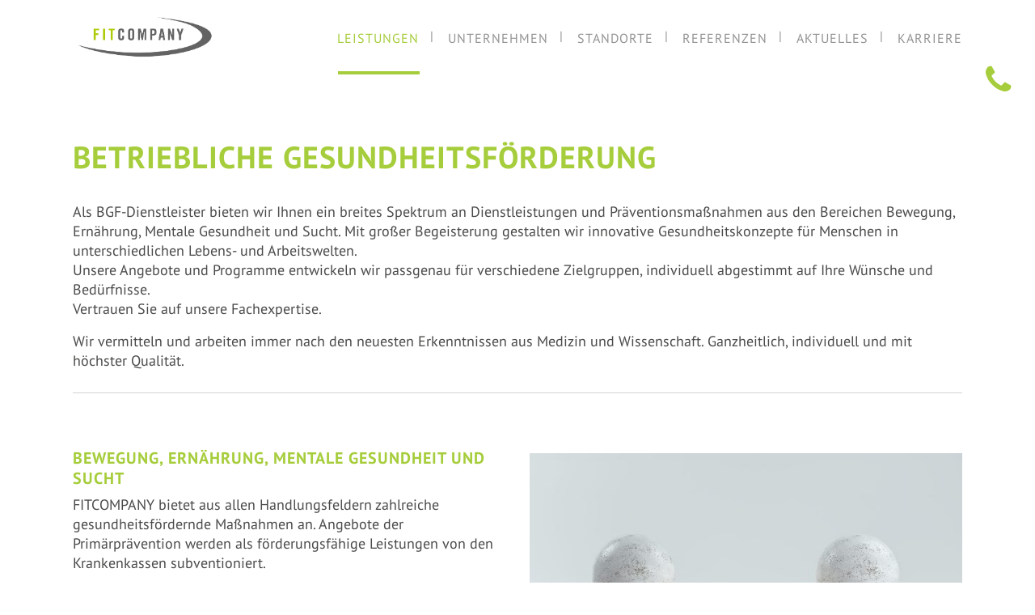

--- FILE ---
content_type: text/html; charset=UTF-8
request_url: https://www.fitcompany.de/leistungen/betriebliche-gesundheitsfoerderung/
body_size: 12734
content:
<!DOCTYPE html>
<html dir="ltr" lang="de">
<head>
	<meta charset="UTF-8"/>
	
	<link rel="profile" href="http://gmpg.org/xfn/11"/>
	<link rel="shortcut icon" type="image/x-icon" href="" />
	<link rel="apple-touch-icon" href="" />
	<link rel="apple-touch-icon" sizes="57x57" href="https://www.fitcompany.de/wp-content/themes/stockholm-child/icons/apple-icon-57x57.png">
	<link rel="apple-touch-icon" sizes="60x60" href="https://www.fitcompany.de/wp-content/themes/stockholm-child/icons/apple-icon-60x60.png">
	<link rel="apple-touch-icon" sizes="72x72" href="https://www.fitcompany.de/wp-content/themes/stockholm-child/icons/apple-icon-72x72.png">
	<link rel="apple-touch-icon" sizes="76x76" href="https://www.fitcompany.de/wp-content/themes/stockholm-child/icons/apple-icon-76x76.png">
	<link rel="apple-touch-icon" sizes="114x114" href="https://www.fitcompany.de/wp-content/themes/stockholm-child/icons/apple-icon-114x114.png">
	<link rel="apple-touch-icon" sizes="120x120" href="https://www.fitcompany.de/wp-content/themes/stockholm-child/icons/apple-icon-120x120.png">
	<link rel="apple-touch-icon" sizes="144x144" href="https://www.fitcompany.de/wp-content/themes/stockholm-child/icons/apple-icon-144x144.png">
	<link rel="apple-touch-icon" sizes="152x152" href="https://www.fitcompany.de/wp-content/themes/stockholm-child/icons/apple-icon-152x152.png">
	<link rel="apple-touch-icon" sizes="180x180" href="https://www.fitcompany.de/wp-content/themes/stockholm-child/icons/apple-icon-180x180.png">
	<link rel="icon" type="image/png" sizes="192x192"  href="https://www.fitcompany.de/wp-content/themes/stockholm-child/icons/android-icon-192x192.png">
	<link rel="icon" type="image/png" sizes="32x32" href="https://www.fitcompany.de/wp-content/themes/stockholm-child/icons/favicon-32x32.png">
	<link rel="icon" type="image/png" sizes="96x96" href="https://www.fitcompany.de/wp-content/themes/stockholm-child/icons/favicon-96x96.png">
	<link rel="icon" type="image/png" sizes="16x16" href="https://www.fitcompany.de/wp-content/themes/stockholm-child/icons/favicon-16x16.png">
	<link rel="manifest" href="https://www.fitcompany.de/wp-content/themes/stockholm-child/icons/manifest.json">
	<meta name="msapplication-TileColor" content="#ffffff">
	<meta name="msapplication-TileImage" content="https://www.fitcompany.de/wp-content/themes/stockholm-child/icons/ms-icon-144x144.png">
	<meta name="theme-color" content="#ffffff">
	<meta name="google-site-verification" content="BALEYNER1jP9zkmcDh6MD308GNqbfstqSmTWdXncZec" />
	<script type="text/javascript" src="https://www.salesviewer.com/tracker/LE-000833-001.js" async></script>
		
				<meta name=viewport content="width=device-width,initial-scale=1,user-scalable=no">
			
	<title>Betriebliche Gesundheitsförderung | BGF Dienstleister FITCOMPANY</title>

		<!-- All in One SEO 4.2.4 - aioseo.com -->
		<meta name="description" content="BGF als Bestandteil des BGM. FITCOMPANY als BGF Dienstleister bietet Präventionsmassnahmen aus den Bereichen Bewegung, Ernährung, Entspannung und Sucht." />
		<meta name="robots" content="max-image-preview:large" />
		<link rel="canonical" href="https://www.fitcompany.de/leistungen/betriebliche-gesundheitsfoerderung/" />
		<meta name="generator" content="All in One SEO (AIOSEO) 4.2.4 " />
		<script type="application/ld+json" class="aioseo-schema">
			{"@context":"https:\/\/schema.org","@graph":[{"@type":"WebSite","@id":"https:\/\/www.fitcompany.de\/#website","url":"https:\/\/www.fitcompany.de\/","name":"FITCOMPANY","description":"Betriebliches Gesundheitsmanagement","inLanguage":"de-DE","publisher":{"@id":"https:\/\/www.fitcompany.de\/#organization"}},{"@type":"Organization","@id":"https:\/\/www.fitcompany.de\/#organization","name":"FITCOMPANY GmbH","url":"https:\/\/www.fitcompany.de\/","logo":{"@type":"ImageObject","@id":"https:\/\/www.fitcompany.de\/#organizationLogo","url":"https:\/\/www.fitcompany.de\/wp-content\/uploads\/2017\/06\/logo_fitcompany.jpeg","width":415,"height":121},"image":{"@id":"https:\/\/www.fitcompany.de\/#organizationLogo"},"sameAs":["https:\/\/www.facebook.com\/FITCOMPANYGmbH\/","https:\/\/twitter.com\/FITCOMPANY_GmbH","https:\/\/www.instagram.com\/fitcompany_gmbh","https:\/\/www.youtube.com\/watch?v=54zD2AxGO8oo","https:\/\/www.linkedin.com\/company\/fit-&#038;amp;-company-gmbh\/?originalSubdomain=de"],"contactPoint":{"@type":"ContactPoint","telephone":"+49 89 7007 469 \u2013 0","contactType":"customer support"}},{"@type":"BreadcrumbList","@id":"https:\/\/www.fitcompany.de\/leistungen\/betriebliche-gesundheitsfoerderung\/#breadcrumblist","itemListElement":[{"@type":"ListItem","@id":"https:\/\/www.fitcompany.de\/#listItem","position":1,"item":{"@type":"WebPage","@id":"https:\/\/www.fitcompany.de\/","name":"Home","description":"FITCOMPANY - Ihr Dienstleister f\u00fcr betriebliches Gesundheitsmanagement und Gesundheitsf\u00f6rderung.","url":"https:\/\/www.fitcompany.de\/"},"nextItem":"https:\/\/www.fitcompany.de\/leistungen\/#listItem"},{"@type":"ListItem","@id":"https:\/\/www.fitcompany.de\/leistungen\/#listItem","position":2,"item":{"@type":"WebPage","@id":"https:\/\/www.fitcompany.de\/leistungen\/","name":"Unsere Leistungen","description":"Nachhaltige Dienstleistungen f\u00fcr Ihr Unternehmen: BGM, BGF, Ergonomie, Physiotherapie, E-Health, Gesundheitstage, Firmen- und Sportevents.","url":"https:\/\/www.fitcompany.de\/leistungen\/"},"nextItem":"https:\/\/www.fitcompany.de\/leistungen\/betriebliche-gesundheitsfoerderung\/#listItem","previousItem":"https:\/\/www.fitcompany.de\/#listItem"},{"@type":"ListItem","@id":"https:\/\/www.fitcompany.de\/leistungen\/betriebliche-gesundheitsfoerderung\/#listItem","position":3,"item":{"@type":"WebPage","@id":"https:\/\/www.fitcompany.de\/leistungen\/betriebliche-gesundheitsfoerderung\/","name":"Betriebliche Gesundheitsf\u00f6rderung","description":"BGF als Bestandteil des BGM. FITCOMPANY als BGF Dienstleister bietet Pr\u00e4ventionsmassnahmen aus den Bereichen Bewegung, Ern\u00e4hrung, Entspannung und Sucht.","url":"https:\/\/www.fitcompany.de\/leistungen\/betriebliche-gesundheitsfoerderung\/"},"previousItem":"https:\/\/www.fitcompany.de\/leistungen\/#listItem"}]},{"@type":"WebPage","@id":"https:\/\/www.fitcompany.de\/leistungen\/betriebliche-gesundheitsfoerderung\/#webpage","url":"https:\/\/www.fitcompany.de\/leistungen\/betriebliche-gesundheitsfoerderung\/","name":"Betriebliche Gesundheitsf\u00f6rderung | BGF Dienstleister FITCOMPANY","description":"BGF als Bestandteil des BGM. FITCOMPANY als BGF Dienstleister bietet Pr\u00e4ventionsmassnahmen aus den Bereichen Bewegung, Ern\u00e4hrung, Entspannung und Sucht.","inLanguage":"de-DE","isPartOf":{"@id":"https:\/\/www.fitcompany.de\/#website"},"breadcrumb":{"@id":"https:\/\/www.fitcompany.de\/leistungen\/betriebliche-gesundheitsfoerderung\/#breadcrumblist"},"datePublished":"2018-03-25T08:15:34+02:00","dateModified":"2025-08-13T10:13:48+02:00"}]}
		</script>
		<!-- All in One SEO -->

<link rel='dns-prefetch' href='//s.w.org' />
<link rel="alternate" type="application/rss+xml" title="FITCOMPANY &raquo; Feed" href="https://www.fitcompany.de/feed/" />
<link rel="alternate" type="application/rss+xml" title="FITCOMPANY &raquo; Kommentar-Feed" href="https://www.fitcompany.de/comments/feed/" />
		<script type="text/javascript">
			window._wpemojiSettings = {"baseUrl":"https:\/\/s.w.org\/images\/core\/emoji\/13.1.0\/72x72\/","ext":".png","svgUrl":"https:\/\/s.w.org\/images\/core\/emoji\/13.1.0\/svg\/","svgExt":".svg","source":{"concatemoji":"https:\/\/www.fitcompany.de\/wp-includes\/js\/wp-emoji-release.min.js?ver=5.8.12"}};
			!function(e,a,t){var n,r,o,i=a.createElement("canvas"),p=i.getContext&&i.getContext("2d");function s(e,t){var a=String.fromCharCode;p.clearRect(0,0,i.width,i.height),p.fillText(a.apply(this,e),0,0);e=i.toDataURL();return p.clearRect(0,0,i.width,i.height),p.fillText(a.apply(this,t),0,0),e===i.toDataURL()}function c(e){var t=a.createElement("script");t.src=e,t.defer=t.type="text/javascript",a.getElementsByTagName("head")[0].appendChild(t)}for(o=Array("flag","emoji"),t.supports={everything:!0,everythingExceptFlag:!0},r=0;r<o.length;r++)t.supports[o[r]]=function(e){if(!p||!p.fillText)return!1;switch(p.textBaseline="top",p.font="600 32px Arial",e){case"flag":return s([127987,65039,8205,9895,65039],[127987,65039,8203,9895,65039])?!1:!s([55356,56826,55356,56819],[55356,56826,8203,55356,56819])&&!s([55356,57332,56128,56423,56128,56418,56128,56421,56128,56430,56128,56423,56128,56447],[55356,57332,8203,56128,56423,8203,56128,56418,8203,56128,56421,8203,56128,56430,8203,56128,56423,8203,56128,56447]);case"emoji":return!s([10084,65039,8205,55357,56613],[10084,65039,8203,55357,56613])}return!1}(o[r]),t.supports.everything=t.supports.everything&&t.supports[o[r]],"flag"!==o[r]&&(t.supports.everythingExceptFlag=t.supports.everythingExceptFlag&&t.supports[o[r]]);t.supports.everythingExceptFlag=t.supports.everythingExceptFlag&&!t.supports.flag,t.DOMReady=!1,t.readyCallback=function(){t.DOMReady=!0},t.supports.everything||(n=function(){t.readyCallback()},a.addEventListener?(a.addEventListener("DOMContentLoaded",n,!1),e.addEventListener("load",n,!1)):(e.attachEvent("onload",n),a.attachEvent("onreadystatechange",function(){"complete"===a.readyState&&t.readyCallback()})),(n=t.source||{}).concatemoji?c(n.concatemoji):n.wpemoji&&n.twemoji&&(c(n.twemoji),c(n.wpemoji)))}(window,document,window._wpemojiSettings);
		</script>
		<style type="text/css">
img.wp-smiley,
img.emoji {
	display: inline !important;
	border: none !important;
	box-shadow: none !important;
	height: 1em !important;
	width: 1em !important;
	margin: 0 .07em !important;
	vertical-align: -0.1em !important;
	background: none !important;
	padding: 0 !important;
}
</style>
	<link rel='stylesheet' id='cf7ic_style-css'  href='https://www.fitcompany.de/wp-content/plugins/contact-form-7-image-captcha/css/cf7ic-style.css?ver=3.3.7' type='text/css' media='all' />
<link rel='stylesheet' id='layerslider-css'  href='https://www.fitcompany.de/wp-content/plugins/LayerSlider/static/layerslider/css/layerslider.css?ver=6.10.0' type='text/css' media='all' />
<link rel='stylesheet' id='ls-google-fonts-css'  href='https://www.fitcompany.de/wp-content/uploads/fonts/40f24ca5b55dbda3786fb9f5a41e0c85/font.css?v=1660050878' type='text/css' media='all' />
<link rel='stylesheet' id='wp-block-library-css'  href='https://www.fitcompany.de/wp-includes/css/dist/block-library/style.min.css?ver=5.8.12' type='text/css' media='all' />
<link rel='stylesheet' id='contact-form-7-css'  href='https://www.fitcompany.de/wp-content/plugins/contact-form-7/includes/css/styles.css?ver=5.2.2' type='text/css' media='all' />
<link rel='stylesheet' id='mediaelement-css'  href='https://www.fitcompany.de/wp-includes/js/mediaelement/mediaelementplayer-legacy.min.css?ver=4.2.16' type='text/css' media='all' />
<link rel='stylesheet' id='wp-mediaelement-css'  href='https://www.fitcompany.de/wp-includes/js/mediaelement/wp-mediaelement.min.css?ver=5.8.12' type='text/css' media='all' />
<link rel='stylesheet' id='stockholm-default-style-css'  href='https://www.fitcompany.de/wp-content/themes/stockholm/style.css?ver=5.8.12' type='text/css' media='all' />
<link rel='stylesheet' id='stockholm-font-awesome-css'  href='https://www.fitcompany.de/wp-content/themes/stockholm/framework/modules/icons/font-awesome/css/font-awesome.min.css?ver=5.8.12' type='text/css' media='all' />
<link rel='stylesheet' id='elegant-icons-css'  href='https://www.fitcompany.de/wp-content/themes/stockholm/framework/modules/icons/elegant-icons/style.min.css?ver=5.8.12' type='text/css' media='all' />
<link rel='stylesheet' id='linear-icons-css'  href='https://www.fitcompany.de/wp-content/themes/stockholm/framework/modules/icons/linear-icons/style.min.css?ver=5.8.12' type='text/css' media='all' />
<link rel='stylesheet' id='stockholm-stylesheet-css'  href='https://www.fitcompany.de/wp-content/themes/stockholm/css/stylesheet.min.css?ver=5.8.12' type='text/css' media='all' />
<link rel='stylesheet' id='stockholm-webkit-css'  href='https://www.fitcompany.de/wp-content/themes/stockholm/css/webkit_stylesheet.css?ver=5.8.12' type='text/css' media='all' />
<link rel='stylesheet' id='stockholm-style-dynamic-css'  href='https://www.fitcompany.de/wp-content/themes/stockholm/css/style_dynamic.css?ver=1667814153' type='text/css' media='all' />
<link rel='stylesheet' id='stockholm-responsive-css'  href='https://www.fitcompany.de/wp-content/themes/stockholm/css/responsive.min.css?ver=5.8.12' type='text/css' media='all' />
<link rel='stylesheet' id='stockholm-style-dynamic-responsive-css'  href='https://www.fitcompany.de/wp-content/themes/stockholm/css/style_dynamic_responsive.css?ver=1667814153' type='text/css' media='all' />
<link rel='stylesheet' id='js_composer_front-css'  href='https://www.fitcompany.de/wp-content/plugins/js_composer/assets/css/js_composer.min.css?ver=6.1' type='text/css' media='all' />
<link rel='stylesheet' id='stockholm-google-fonts-css'  href='https://www.fitcompany.de/wp-content/uploads/fonts/256daa265622d3310dfb03ae61b3cefa/font.css?v=1706260256' type='text/css' media='all' />
<link rel='stylesheet' id='childstyle-css'  href='https://www.fitcompany.de/wp-content/themes/stockholm-child/style.css?ver=5.8.12' type='text/css' media='all' />
<link rel='stylesheet' id='__EPYT__style-css'  href='https://www.fitcompany.de/wp-content/plugins/youtube-embed-plus/styles/ytprefs.min.css?ver=14.2.1' type='text/css' media='all' />
<style id='__EPYT__style-inline-css' type='text/css'>

                .epyt-gallery-thumb {
                        width: 33.333%;
                }
                
</style>
<!--n2css--><script type='text/javascript' id='layerslider-greensock-js-extra'>
/* <![CDATA[ */
var LS_Meta = {"v":"6.10.0"};
/* ]]> */
</script>
<script type='text/javascript' src='https://www.fitcompany.de/wp-content/plugins/LayerSlider/static/layerslider/js/greensock.js?ver=1.19.0' id='layerslider-greensock-js'></script>
<script type='text/javascript' src='https://www.fitcompany.de/wp-includes/js/jquery/jquery.min.js?ver=3.6.0' id='jquery-core-js'></script>
<script type='text/javascript' src='https://www.fitcompany.de/wp-includes/js/jquery/jquery-migrate.min.js?ver=3.3.2' id='jquery-migrate-js'></script>
<script type='text/javascript' src='https://www.fitcompany.de/wp-content/plugins/LayerSlider/static/layerslider/js/layerslider.kreaturamedia.jquery.js?ver=6.10.0' id='layerslider-js'></script>
<script type='text/javascript' src='https://www.fitcompany.de/wp-content/plugins/LayerSlider/static/layerslider/js/layerslider.transitions.js?ver=6.10.0' id='layerslider-transitions-js'></script>
<script type='text/javascript' src='https://www.fitcompany.de/wp-content/uploads/layerslider.custom.transitions.js?ver=6.10.0' id='ls-user-transitions-js'></script>
<script type='text/javascript' id='__ytprefs__-js-extra'>
/* <![CDATA[ */
var _EPYT_ = {"ajaxurl":"https:\/\/www.fitcompany.de\/wp-admin\/admin-ajax.php","security":"4979aada25","gallery_scrolloffset":"20","eppathtoscripts":"https:\/\/www.fitcompany.de\/wp-content\/plugins\/youtube-embed-plus\/scripts\/","eppath":"https:\/\/www.fitcompany.de\/wp-content\/plugins\/youtube-embed-plus\/","epresponsiveselector":"[\"iframe.__youtube_prefs__\",\"iframe[src*='youtube.com']\",\"iframe[src*='youtube-nocookie.com']\",\"iframe[data-ep-src*='youtube.com']\",\"iframe[data-ep-src*='youtube-nocookie.com']\",\"iframe[data-ep-gallerysrc*='youtube.com']\"]","epdovol":"1","version":"14.2.1","evselector":"iframe.__youtube_prefs__[src], iframe[src*=\"youtube.com\/embed\/\"], iframe[src*=\"youtube-nocookie.com\/embed\/\"]","ajax_compat":"","maxres_facade":"eager","ytapi_load":"light","pause_others":"","stopMobileBuffer":"1","facade_mode":"","not_live_on_channel":"","vi_active":"","vi_js_posttypes":[]};
/* ]]> */
</script>
<script type='text/javascript' src='https://www.fitcompany.de/wp-content/plugins/youtube-embed-plus/scripts/ytprefs.min.js?ver=14.2.1' id='__ytprefs__-js'></script>
<meta name="generator" content="Powered by LayerSlider 6.10.0 - Multi-Purpose, Responsive, Parallax, Mobile-Friendly Slider Plugin for WordPress." />
<!-- LayerSlider updates and docs at: https://layerslider.kreaturamedia.com -->
<link rel="https://api.w.org/" href="https://www.fitcompany.de/wp-json/" /><link rel="alternate" type="application/json" href="https://www.fitcompany.de/wp-json/wp/v2/pages/24088" /><link rel="EditURI" type="application/rsd+xml" title="RSD" href="https://www.fitcompany.de/xmlrpc.php?rsd" />
<link rel="wlwmanifest" type="application/wlwmanifest+xml" href="https://www.fitcompany.de/wp-includes/wlwmanifest.xml" /> 
<meta name="generator" content="WordPress 5.8.12" />
<link rel='shortlink' href='https://www.fitcompany.de/?p=24088' />
<link rel="alternate" type="application/json+oembed" href="https://www.fitcompany.de/wp-json/oembed/1.0/embed?url=https%3A%2F%2Fwww.fitcompany.de%2Fleistungen%2Fbetriebliche-gesundheitsfoerderung%2F" />
<link rel="alternate" type="text/xml+oembed" href="https://www.fitcompany.de/wp-json/oembed/1.0/embed?url=https%3A%2F%2Fwww.fitcompany.de%2Fleistungen%2Fbetriebliche-gesundheitsfoerderung%2F&#038;format=xml" />
<style type="text/css">
                    .ctl-bullets-container {
                display: block;
                position: fixed;
                right: 0;
                height: 100%;
                z-index: 1049;
                font-weight: normal;
                height: 70vh;
                overflow-x: hidden;
                overflow-y: auto;
                margin: 15vh auto;
            }</style><meta name="generator" content="Powered by WPBakery Page Builder - drag and drop page builder for WordPress."/>
<link rel="icon" href="https://www.fitcompany.de/wp-content/uploads/2018/03/cropped-Favicon_512x512-32x32.jpg" sizes="32x32" />
<link rel="icon" href="https://www.fitcompany.de/wp-content/uploads/2018/03/cropped-Favicon_512x512-192x192.jpg" sizes="192x192" />
<link rel="apple-touch-icon" href="https://www.fitcompany.de/wp-content/uploads/2018/03/cropped-Favicon_512x512-180x180.jpg" />
<meta name="msapplication-TileImage" content="https://www.fitcompany.de/wp-content/uploads/2018/03/cropped-Favicon_512x512-270x270.jpg" />
<style type="text/css" data-type="vc_shortcodes-custom-css">.vc_custom_1572469897823{padding-top: 80px !important;}</style><noscript><style> .wpb_animate_when_almost_visible { opacity: 1; }</style></noscript><style id="wpforms-css-vars-root">
				:root {
					--wpforms-field-border-radius: 3px;
--wpforms-field-border-style: solid;
--wpforms-field-border-size: 1px;
--wpforms-field-background-color: #ffffff;
--wpforms-field-border-color: rgba( 0, 0, 0, 0.25 );
--wpforms-field-border-color-spare: rgba( 0, 0, 0, 0.25 );
--wpforms-field-text-color: rgba( 0, 0, 0, 0.7 );
--wpforms-field-menu-color: #ffffff;
--wpforms-label-color: rgba( 0, 0, 0, 0.85 );
--wpforms-label-sublabel-color: rgba( 0, 0, 0, 0.55 );
--wpforms-label-error-color: #d63637;
--wpforms-button-border-radius: 3px;
--wpforms-button-border-style: none;
--wpforms-button-border-size: 1px;
--wpforms-button-background-color: #066aab;
--wpforms-button-border-color: #066aab;
--wpforms-button-text-color: #ffffff;
--wpforms-page-break-color: #066aab;
--wpforms-background-image: none;
--wpforms-background-position: center center;
--wpforms-background-repeat: no-repeat;
--wpforms-background-size: cover;
--wpforms-background-width: 100px;
--wpforms-background-height: 100px;
--wpforms-background-color: rgba( 0, 0, 0, 0 );
--wpforms-background-url: none;
--wpforms-container-padding: 0px;
--wpforms-container-border-style: none;
--wpforms-container-border-width: 1px;
--wpforms-container-border-color: #000000;
--wpforms-container-border-radius: 3px;
--wpforms-field-size-input-height: 43px;
--wpforms-field-size-input-spacing: 15px;
--wpforms-field-size-font-size: 16px;
--wpforms-field-size-line-height: 19px;
--wpforms-field-size-padding-h: 14px;
--wpforms-field-size-checkbox-size: 16px;
--wpforms-field-size-sublabel-spacing: 5px;
--wpforms-field-size-icon-size: 1;
--wpforms-label-size-font-size: 16px;
--wpforms-label-size-line-height: 19px;
--wpforms-label-size-sublabel-font-size: 14px;
--wpforms-label-size-sublabel-line-height: 17px;
--wpforms-button-size-font-size: 17px;
--wpforms-button-size-height: 41px;
--wpforms-button-size-padding-h: 15px;
--wpforms-button-size-margin-top: 10px;
--wpforms-container-shadow-size-box-shadow: none;

				}
			</style></head>
<body class="page-template-default page page-id-24088 page-child parent-pageid-24084 stockholm-core-1.2.1 select-child-theme-ver-1.0.0 select-theme-ver-5.2.1  menu-animation-underline-bottom wpb-js-composer js-comp-ver-6.1 vc_responsive">
	<div class="wa-btn-wrapper">
    	<a class="wa-btn" href="https://wa.me/4915229382793"><i class="fa fa-whatsapp"></i></a>
    	<a class="ph-btn" href="https://www.fitcompany.de/unternehmen/unsere-standorte/"><i class="fa fa-phone"></i></a>
    </div>
		    <!-- <a href="/wp-login.php" title="Members Area Login" rel="home">Members Area</a> -->
	
		
	       
	
	<div class="wrapper">
		<div class="wrapper_inner">
						<a id='back_to_top' href='#'>
				<span class="fa-stack">
					<i class="fa fa-angle-up"></i>
				</span>
			</a>
			<header class="page_header scrolled_not_transparent with_border scroll_top  fixed">
				
		<div class="header_inner clearfix">
						
			<div class="header_top_bottom_holder">
								
				<div class="header_bottom clearfix" style="background-color:rgba(255, 255, 255, 1);">
										<div class="container">
						<div class="container_inner clearfix" >
																					<div class="header_inner_left">
																	<div class="mobile_menu_button"><span><i class="fa fa-bars"></i></span></div>
								<div class="logo_wrapper">
									<div class="q_logo">
										<a href="https://www.fitcompany.de/">
	<img class="normal" src="https://www.fitcompany.de/wp-content/uploads/2018/03/fitcompany_ohneClaim_4c.png" alt="Logo"/>
<img class="light" src="https://www.fitcompany.de/wp-content/uploads/2018/03/fitcompany_ohneClaim_4c.png" alt="Logo"/>
<img class="dark" src="https://www.fitcompany.de/wp-content/uploads/2018/03/fitcompany_ohneClaim_4c.png" alt="Logo"/>	
	<img class="sticky" src="https://www.fitcompany.de/wp-content/uploads/2018/03/fitcompany_ohneClaim_4c.png" alt="Logo"/>
	
	</a>									</div>
																	</div>
																							</div>
																																							<div class="header_inner_right">
										<div class="side_menu_button_wrapper right">
																																	<div class="side_menu_button">
																																															</div>
										</div>
									</div>
																								<nav class="main_menu drop_down animate_height  right">
									<ul id="menu-mainmenu" class=""><li id="nav-menu-item-24100" class="menu-item menu-item-type-post_type menu-item-object-page current-page-ancestor current-menu-ancestor current-menu-parent current-page-parent current_page_parent current_page_ancestor menu-item-has-children active has_sub narrow"><a href="https://www.fitcompany.de/leistungen/" class=" current "><i class="menu_icon fa blank"></i><span class="menu-text">Leistungen</span><span class="plus"></span></a>
<div class="second"><div class="inner"><ul>
	<li id="nav-menu-item-25110" class="menu-item menu-item-type-post_type menu-item-object-page "><a href="https://www.fitcompany.de/leistungen/betriebliches-gesundheitsmanagement/" class=""><i class="menu_icon fa blank"></i><span class="menu-text">Betriebliches Gesundheitsmanagement</span><span class="plus"></span></a></li>
	<li id="nav-menu-item-24102" class="menu-item menu-item-type-post_type menu-item-object-page current-menu-item page_item page-item-24088 current_page_item "><a href="https://www.fitcompany.de/leistungen/betriebliche-gesundheitsfoerderung/" class=""><i class="menu_icon fa blank"></i><span class="menu-text">Betriebliche Gesundheitsförderung</span><span class="plus"></span></a></li>
	<li id="nav-menu-item-28070" class="menu-item menu-item-type-post_type menu-item-object-page "><a href="https://www.fitcompany.de/easymotionskin/" class=""><i class="menu_icon fa blank"></i><span class="menu-text">EasyMotionSkin</span><span class="plus"></span></a></li>
	<li id="nav-menu-item-25293" class="menu-item menu-item-type-post_type menu-item-object-page "><a href="https://www.fitcompany.de/leistungen/centermanagement/" class=""><i class="menu_icon fa blank"></i><span class="menu-text">Centermanagement</span><span class="plus"></span></a></li>
	<li id="nav-menu-item-21762" class="menu-item menu-item-type-post_type menu-item-object-page "><a href="https://www.fitcompany.de/leistungen/ergonomie/" class=""><i class="menu_icon fa blank"></i><span class="menu-text">Ergonomie</span><span class="plus"></span></a></li>
	<li id="nav-menu-item-26473" class="menu-item menu-item-type-post_type menu-item-object-page menu-item-has-children sub"><a href="https://www.fitcompany.de/leistungen/physiotherapie/" class=""><i class="menu_icon fa blank"></i><span class="menu-text">Physiotherapie</span><span class="plus"></span><i class="q_menu_arrow fa fa-angle-right"></i></a>
	<ul>
		<li id="nav-menu-item-26481" class="menu-item menu-item-type-post_type menu-item-object-page "><a href="https://www.fitcompany.de/leistungen/physiotherapie/fiz_muenchen/" class=""><i class="menu_icon fa blank"></i><span class="menu-text">BMW – München FIZ</span><span class="plus"></span></a></li>
		<li id="nav-menu-item-26480" class="menu-item menu-item-type-post_type menu-item-object-page "><a href="https://www.fitcompany.de/leistungen/physiotherapie/werk_muenchen-bmw/" class=""><i class="menu_icon fa blank"></i><span class="menu-text">BMW – München Werk</span><span class="plus"></span></a></li>
		<li id="nav-menu-item-26476" class="menu-item menu-item-type-post_type menu-item-object-page "><a href="https://www.fitcompany.de/leistungen/physiotherapie/dingolfing/" class=""><i class="menu_icon fa blank"></i><span class="menu-text">BMW  – Dingolfing 2.1</span><span class="plus"></span></a></li>
		<li id="nav-menu-item-26478" class="menu-item menu-item-type-post_type menu-item-object-page "><a href="https://www.fitcompany.de/leistungen/physiotherapie/dingolfing2-4/" class=""><i class="menu_icon fa blank"></i><span class="menu-text">BMW – Dingolfing 2.4</span><span class="plus"></span></a></li>
		<li id="nav-menu-item-26474" class="menu-item menu-item-type-post_type menu-item-object-page "><a href="https://www.fitcompany.de/leistungen/physiotherapie/landshut-bmw/" class=""><i class="menu_icon fa blank"></i><span class="menu-text">BMW – Landshut</span><span class="plus"></span></a></li>
		<li id="nav-menu-item-26475" class="menu-item menu-item-type-post_type menu-item-object-page "><a href="https://www.fitcompany.de/leistungen/physiotherapie/regensburg-bmw/" class=""><i class="menu_icon fa blank"></i><span class="menu-text">BMW – Regensburg</span><span class="plus"></span></a></li>
		<li id="nav-menu-item-26477" class="menu-item menu-item-type-post_type menu-item-object-page "><a href="https://www.fitcompany.de/leistungen/physiotherapie/berlin_bmw/" class=""><i class="menu_icon fa blank"></i><span class="menu-text">BMW – Berlin</span><span class="plus"></span></a></li>
		<li id="nav-menu-item-27154" class="menu-item menu-item-type-post_type menu-item-object-page "><a href="https://www.fitcompany.de/leistungen/physiotherapie/leipzig_bmw/" class=""><i class="menu_icon fa blank"></i><span class="menu-text">BMW – Leipzig</span><span class="plus"></span></a></li>
		<li id="nav-menu-item-28111" class="menu-item menu-item-type-post_type menu-item-object-page "><a href="https://www.fitcompany.de/leistungen/physiotherapie/physiotherapie-am-schloss-muenchen/" class=""><i class="menu_icon fa blank"></i><span class="menu-text">Physiotherapie am Schloss München</span><span class="plus"></span></a></li>
		<li id="nav-menu-item-26686" class="menu-item menu-item-type-custom menu-item-object-custom "><a target="_blank" href="https://www.injoyphysio-garching.de" class=""><i class="menu_icon fa blank"></i><span class="menu-text">INJOY Physiotherapie</span><span class="plus"></span></a></li>
	</ul>
</li>
	<li id="nav-menu-item-21766" class="menu-item menu-item-type-post_type menu-item-object-page "><a href="https://www.fitcompany.de/leistungen/sportevents-firmenveranstaltungen/" class=""><i class="menu_icon fa blank"></i><span class="menu-text">Sportevents &#038; Firmenveranstaltungen</span><span class="plus"></span></a></li>
	<li id="nav-menu-item-23551" class="menu-item menu-item-type-post_type menu-item-object-page "><a href="https://www.fitcompany.de/leistungen/zukauf/" class=""><i class="menu_icon fa blank"></i><span class="menu-text">Beteiligungen / Unternehmenszukauf</span><span class="plus"></span></a></li>
</ul></div></div>
</li>
<li id="nav-menu-item-21661" class="menu-item menu-item-type-post_type menu-item-object-page menu-item-has-children  has_sub narrow"><a href="https://www.fitcompany.de/unternehmen/" class=""><i class="menu_icon fa blank"></i><span class="menu-text">Unternehmen</span><span class="plus"></span></a>
<div class="second"><div class="inner"><ul>
	<li id="nav-menu-item-21645" class="menu-item menu-item-type-post_type menu-item-object-page "><a href="https://www.fitcompany.de/unternehmen/ueber-uns/" class=""><i class="menu_icon fa blank"></i><span class="menu-text">Über uns – FITCOMPANY Gruppe</span><span class="plus"></span></a></li>
	<li id="nav-menu-item-25339" class="menu-item menu-item-type-post_type menu-item-object-page "><a href="https://www.fitcompany.de/unternehmen/unsere-firmengeschichte/" class=""><i class="menu_icon fa blank"></i><span class="menu-text">Unsere Firmengeschichte</span><span class="plus"></span></a></li>
</ul></div></div>
</li>
<li id="nav-menu-item-28434" class="menu-item menu-item-type-post_type menu-item-object-page  narrow"><a href="https://www.fitcompany.de/unternehmen/unsere-standorte/" class=""><i class="menu_icon fa blank"></i><span class="menu-text">Standorte</span><span class="plus"></span></a></li>
<li id="nav-menu-item-21689" class="menu-item menu-item-type-post_type menu-item-object-page  narrow"><a href="https://www.fitcompany.de/referenzen-2/" class=""><i class="menu_icon fa blank"></i><span class="menu-text">Referenzen</span><span class="plus"></span></a></li>
<li id="nav-menu-item-21627" class="menu-item menu-item-type-post_type menu-item-object-page  narrow"><a href="https://www.fitcompany.de/aktuelles/" class=""><i class="menu_icon fa blank"></i><span class="menu-text">Aktuelles</span><span class="plus"></span></a></li>
<li id="nav-menu-item-21713" class="menu-item menu-item-type-post_type menu-item-object-page menu-item-has-children  has_sub narrow"><a href="https://www.fitcompany.de/karriere/" class=""><i class="menu_icon fa blank"></i><span class="menu-text">Karriere</span><span class="plus"></span></a>
<div class="second"><div class="inner"><ul>
	<li id="nav-menu-item-26587" class="menu-item menu-item-type-post_type menu-item-object-page "><a href="https://www.fitcompany.de/karriere/bewerbungsformular/" class=""><i class="menu_icon fa blank"></i><span class="menu-text">Bewerbungsformular</span><span class="plus"></span></a></li>
</ul></div></div>
</li>
</ul>								</nav>
																																							<nav class="mobile_menu">
	<ul id="menu-mainmenu-1" class=""><li id="mobile-menu-item-24100" class="menu-item menu-item-type-post_type menu-item-object-page current-page-ancestor current-menu-ancestor current-menu-parent current-page-parent current_page_parent current_page_ancestor menu-item-has-children active has_sub"><a href="https://www.fitcompany.de/leistungen/" class=" current "><span>Leistungen</span></a><span class="mobile_arrow"><i class="fa fa-angle-right"></i><i class="fa fa-angle-down"></i></span>
<ul class="sub_menu">
	<li id="mobile-menu-item-25110" class="menu-item menu-item-type-post_type menu-item-object-page "><a href="https://www.fitcompany.de/leistungen/betriebliches-gesundheitsmanagement/" class=""><span>Betriebliches Gesundheitsmanagement</span></a><span class="mobile_arrow"><i class="fa fa-angle-right"></i><i class="fa fa-angle-down"></i></span></li>
	<li id="mobile-menu-item-24102" class="menu-item menu-item-type-post_type menu-item-object-page current-menu-item page_item page-item-24088 current_page_item "><a href="https://www.fitcompany.de/leistungen/betriebliche-gesundheitsfoerderung/" class=""><span>Betriebliche Gesundheitsförderung</span></a><span class="mobile_arrow"><i class="fa fa-angle-right"></i><i class="fa fa-angle-down"></i></span></li>
	<li id="mobile-menu-item-28070" class="menu-item menu-item-type-post_type menu-item-object-page "><a href="https://www.fitcompany.de/easymotionskin/" class=""><span>EasyMotionSkin</span></a><span class="mobile_arrow"><i class="fa fa-angle-right"></i><i class="fa fa-angle-down"></i></span></li>
	<li id="mobile-menu-item-25293" class="menu-item menu-item-type-post_type menu-item-object-page "><a href="https://www.fitcompany.de/leistungen/centermanagement/" class=""><span>Centermanagement</span></a><span class="mobile_arrow"><i class="fa fa-angle-right"></i><i class="fa fa-angle-down"></i></span></li>
	<li id="mobile-menu-item-21762" class="menu-item menu-item-type-post_type menu-item-object-page "><a href="https://www.fitcompany.de/leistungen/ergonomie/" class=""><span>Ergonomie</span></a><span class="mobile_arrow"><i class="fa fa-angle-right"></i><i class="fa fa-angle-down"></i></span></li>
	<li id="mobile-menu-item-26473" class="menu-item menu-item-type-post_type menu-item-object-page menu-item-has-children  has_sub"><a href="https://www.fitcompany.de/leistungen/physiotherapie/" class=""><span>Physiotherapie</span></a><span class="mobile_arrow"><i class="fa fa-angle-right"></i><i class="fa fa-angle-down"></i></span>
	<ul class="sub_menu">
		<li id="mobile-menu-item-26481" class="menu-item menu-item-type-post_type menu-item-object-page "><a href="https://www.fitcompany.de/leistungen/physiotherapie/fiz_muenchen/" class=""><span>BMW – München FIZ</span></a><span class="mobile_arrow"><i class="fa fa-angle-right"></i><i class="fa fa-angle-down"></i></span></li>
		<li id="mobile-menu-item-26480" class="menu-item menu-item-type-post_type menu-item-object-page "><a href="https://www.fitcompany.de/leistungen/physiotherapie/werk_muenchen-bmw/" class=""><span>BMW – München Werk</span></a><span class="mobile_arrow"><i class="fa fa-angle-right"></i><i class="fa fa-angle-down"></i></span></li>
		<li id="mobile-menu-item-26476" class="menu-item menu-item-type-post_type menu-item-object-page "><a href="https://www.fitcompany.de/leistungen/physiotherapie/dingolfing/" class=""><span>BMW  – Dingolfing 2.1</span></a><span class="mobile_arrow"><i class="fa fa-angle-right"></i><i class="fa fa-angle-down"></i></span></li>
		<li id="mobile-menu-item-26478" class="menu-item menu-item-type-post_type menu-item-object-page "><a href="https://www.fitcompany.de/leistungen/physiotherapie/dingolfing2-4/" class=""><span>BMW – Dingolfing 2.4</span></a><span class="mobile_arrow"><i class="fa fa-angle-right"></i><i class="fa fa-angle-down"></i></span></li>
		<li id="mobile-menu-item-26474" class="menu-item menu-item-type-post_type menu-item-object-page "><a href="https://www.fitcompany.de/leistungen/physiotherapie/landshut-bmw/" class=""><span>BMW – Landshut</span></a><span class="mobile_arrow"><i class="fa fa-angle-right"></i><i class="fa fa-angle-down"></i></span></li>
		<li id="mobile-menu-item-26475" class="menu-item menu-item-type-post_type menu-item-object-page "><a href="https://www.fitcompany.de/leistungen/physiotherapie/regensburg-bmw/" class=""><span>BMW – Regensburg</span></a><span class="mobile_arrow"><i class="fa fa-angle-right"></i><i class="fa fa-angle-down"></i></span></li>
		<li id="mobile-menu-item-26477" class="menu-item menu-item-type-post_type menu-item-object-page "><a href="https://www.fitcompany.de/leistungen/physiotherapie/berlin_bmw/" class=""><span>BMW – Berlin</span></a><span class="mobile_arrow"><i class="fa fa-angle-right"></i><i class="fa fa-angle-down"></i></span></li>
		<li id="mobile-menu-item-27154" class="menu-item menu-item-type-post_type menu-item-object-page "><a href="https://www.fitcompany.de/leistungen/physiotherapie/leipzig_bmw/" class=""><span>BMW – Leipzig</span></a><span class="mobile_arrow"><i class="fa fa-angle-right"></i><i class="fa fa-angle-down"></i></span></li>
		<li id="mobile-menu-item-28111" class="menu-item menu-item-type-post_type menu-item-object-page "><a href="https://www.fitcompany.de/leistungen/physiotherapie/physiotherapie-am-schloss-muenchen/" class=""><span>Physiotherapie am Schloss München</span></a><span class="mobile_arrow"><i class="fa fa-angle-right"></i><i class="fa fa-angle-down"></i></span></li>
		<li id="mobile-menu-item-26686" class="menu-item menu-item-type-custom menu-item-object-custom "><a target="_blank" href="https://www.injoyphysio-garching.de" class=""><span>INJOY Physiotherapie</span></a><span class="mobile_arrow"><i class="fa fa-angle-right"></i><i class="fa fa-angle-down"></i></span></li>
	</ul>
</li>
	<li id="mobile-menu-item-21766" class="menu-item menu-item-type-post_type menu-item-object-page "><a href="https://www.fitcompany.de/leistungen/sportevents-firmenveranstaltungen/" class=""><span>Sportevents &#038; Firmenveranstaltungen</span></a><span class="mobile_arrow"><i class="fa fa-angle-right"></i><i class="fa fa-angle-down"></i></span></li>
	<li id="mobile-menu-item-23551" class="menu-item menu-item-type-post_type menu-item-object-page "><a href="https://www.fitcompany.de/leistungen/zukauf/" class=""><span>Beteiligungen / Unternehmenszukauf</span></a><span class="mobile_arrow"><i class="fa fa-angle-right"></i><i class="fa fa-angle-down"></i></span></li>
</ul>
</li>
<li id="mobile-menu-item-21661" class="menu-item menu-item-type-post_type menu-item-object-page menu-item-has-children  has_sub"><a href="https://www.fitcompany.de/unternehmen/" class=""><span>Unternehmen</span></a><span class="mobile_arrow"><i class="fa fa-angle-right"></i><i class="fa fa-angle-down"></i></span>
<ul class="sub_menu">
	<li id="mobile-menu-item-21645" class="menu-item menu-item-type-post_type menu-item-object-page "><a href="https://www.fitcompany.de/unternehmen/ueber-uns/" class=""><span>Über uns – FITCOMPANY Gruppe</span></a><span class="mobile_arrow"><i class="fa fa-angle-right"></i><i class="fa fa-angle-down"></i></span></li>
	<li id="mobile-menu-item-25339" class="menu-item menu-item-type-post_type menu-item-object-page "><a href="https://www.fitcompany.de/unternehmen/unsere-firmengeschichte/" class=""><span>Unsere Firmengeschichte</span></a><span class="mobile_arrow"><i class="fa fa-angle-right"></i><i class="fa fa-angle-down"></i></span></li>
</ul>
</li>
<li id="mobile-menu-item-28434" class="menu-item menu-item-type-post_type menu-item-object-page "><a href="https://www.fitcompany.de/unternehmen/unsere-standorte/" class=""><span>Standorte</span></a><span class="mobile_arrow"><i class="fa fa-angle-right"></i><i class="fa fa-angle-down"></i></span></li>
<li id="mobile-menu-item-21689" class="menu-item menu-item-type-post_type menu-item-object-page "><a href="https://www.fitcompany.de/referenzen-2/" class=""><span>Referenzen</span></a><span class="mobile_arrow"><i class="fa fa-angle-right"></i><i class="fa fa-angle-down"></i></span></li>
<li id="mobile-menu-item-21627" class="menu-item menu-item-type-post_type menu-item-object-page "><a href="https://www.fitcompany.de/aktuelles/" class=""><span>Aktuelles</span></a><span class="mobile_arrow"><i class="fa fa-angle-right"></i><i class="fa fa-angle-down"></i></span></li>
<li id="mobile-menu-item-21713" class="menu-item menu-item-type-post_type menu-item-object-page menu-item-has-children  has_sub"><a href="https://www.fitcompany.de/karriere/" class=""><span>Karriere</span></a><span class="mobile_arrow"><i class="fa fa-angle-right"></i><i class="fa fa-angle-down"></i></span>
<ul class="sub_menu">
	<li id="mobile-menu-item-26587" class="menu-item menu-item-type-post_type menu-item-object-page "><a href="https://www.fitcompany.de/karriere/bewerbungsformular/" class=""><span>Bewerbungsformular</span></a><span class="mobile_arrow"><i class="fa fa-angle-right"></i><i class="fa fa-angle-down"></i></span></li>
</ul>
</li>
</ul></nav>								
															</div>
						</div>
											</div>
				</div>
			</div>
	</header>
			
			<div class="content content_top_margin">
								
				<div class="content_inner">
										
										<div class="container" >
	<div class="container_inner default_template_holder clearfix" >
										<div     class="vc_row wpb_row section vc_row-fluid vc_custom_1572469897823" style=' text-align:left;'><div class=" full_section_inner clearfix"><div class="wpb_column vc_column_container vc_col-sm-12"><div class="vc_column-inner"><div class="wpb_wrapper">
	<div class="wpb_text_column wpb_content_element ">
		<div class="wpb_wrapper">
			<h1>Betriebliche Gesundheits­förderung</h1>

		</div> 
	</div> 
	<div class="wpb_text_column wpb_content_element ">
		<div class="wpb_wrapper">
			<p>Als BGF-Dienstleister bieten wir Ihnen ein breites Spektrum an Dienstleistungen und Präventionsmaßnahmen aus den Bereichen Bewegung, Ernährung, Mentale Gesundheit und Sucht. Mit großer Begeisterung gestalten wir innovative Gesundheitskonzepte für Menschen in unterschiedlichen Lebens- und Arbeitswelten.<br />
Unsere Angebote und Programme entwickeln wir passgenau für verschiedene Zielgruppen, individuell abgestimmt auf Ihre Wünsche und Bedürfnisse.<br />
Vertrauen Sie auf unsere Fachexpertise.</p>
<p>Wir vermitteln und arbeiten immer nach den neuesten Erkenntnissen aus Medizin und Wissenschaft. Ganzheitlich, individuell und mit höchster Qualität.</p>

		</div> 
	</div> <div class="separator  normal   " style=""></div>
<div class="vc_empty_space"   style="height: 32px"><span class="vc_empty_space_inner"></span></div><div class="vc_empty_space"   style="height: 32px"><span class="vc_empty_space_inner"></span></div></div></div></div></div></div><div     class="vc_row wpb_row section vc_row-fluid " style=' text-align:left;'><div class=" full_section_inner clearfix"><div class="wpb_column vc_column_container vc_col-sm-6"><div class="vc_column-inner"><div class="wpb_wrapper">
	<div class="wpb_text_column wpb_content_element ">
		<div class="wpb_wrapper">
			<h3>Bewegung, Ernährung, Mentale Gesundheit und Sucht</h3>
<p>FITCOMPANY bietet aus allen Handlungsfeldern zahlreiche gesundheitsfördernde Maßnahmen an. Angebote der Primärprävention werden als förderungsfähige Leistungen von den Krankenkassen subventioniert.</p>
<ul>
<li>Vorträge (präsent oder online) zu Themen wie aktiver Lebensstil, gesunde Ernährung und mentales Wohlbefinden</li>
<li>Mehrwöchige Gruppenkurse (z.B. 8-Wochenprogramm „Mein Wohlfühlgewicht“, 6-Wochenprogramm „Mentale Gesundheit“)</li>
<li>Seminare (z.B. „Rauchfrei“, „Stressmanagement“, „Resilienz“)</li>
<li>Sportkurse und aktive Bewegungseinheiten (z.B. „Rückenfit“, „Business Yoga“)</li>
<li>Gesundheitstage und Kampagnen</li>
<li>Individuelle Ernährungsberatungen</li>
<li>Zielgruppenspezifische Programme, z.B. für Führungskräfte, Fachkräfte, Auszubildende oder Kindertagesstätten</li>
</ul>

		</div> 
	</div> </div></div></div><div class="wpb_column vc_column_container vc_col-sm-6"><div class="vc_column-inner"><div class="wpb_wrapper">
	<div class="wpb_single_image wpb_content_element vc_align_left">
		<div class="wpb_wrapper">
			
			<div class="vc_single_image-wrapper   vc_box_border_grey"><img class="vc_single_image-img " src="https://www.fitcompany.de/wp-content/uploads/2025/07/AdobeStock_316657376-1-scaled-600x400.jpeg" width="600" height="400" alt="wooden scale balancing two big balls in front white background" title="wooden scale balancing two big balls in front white background" /></div>
		</div>
	</div>
</div></div></div></div></div><div     class="vc_row wpb_row section vc_row-fluid " style=' text-align:left;'><div class=" full_section_inner clearfix"><div class="wpb_column vc_column_container vc_col-sm-12"><div class="vc_column-inner"><div class="wpb_wrapper"><div class="vc_empty_space"   style="height: 32px"><span class="vc_empty_space_inner"></span></div><div class="vc_empty_space"   style="height: 32px"><span class="vc_empty_space_inner"></span></div></div></div></div><div class="wpb_column vc_column_container vc_col-sm-6"><div class="vc_column-inner"><div class="wpb_wrapper"><div     class="vc_row wpb_row vc_inner section vc_row-fluid" style=' text-align:left;'><div class=" full_section_inner clearfix"><div class="wpb_column vc_column_container vc_col-sm-12"><div class="vc_column-inner"><div class="wpb_wrapper">
	<div class="wpb_single_image wpb_content_element vc_align_left">
		<div class="wpb_wrapper">
			
			<div class="vc_single_image-wrapper   vc_box_border_grey"><img class="vc_single_image-img " src="https://www.fitcompany.de/wp-content/uploads/2021/05/Frau-mit-Podcast-600x400.jpg" width="600" height="400" alt="Side view of a young woman daydreaming with closed eyes while listening to relaxing music through black over-ear headphones at home" title="Young woman daydreaming while listening to music" /></div>
		</div>
	</div>
</div></div></div></div></div></div></div></div><div class="wpb_column vc_column_container vc_col-sm-6"><div class="vc_column-inner"><div class="wpb_wrapper">
	<div class="wpb_text_column wpb_content_element ">
		<div class="wpb_wrapper">
			<h3><strong>Betriebliche Gesundheitsförderung DIGITAL</strong></h3>
<p>Unser breites Portfolio verschiedener Gesundheits- und Fitnessangebote ist unabhängig von Uhrzeit oder Standort &#8211; und rund um die Uhr verfügbar:</p>
<ul>
<li>Durchführung von Online-Befragungen</li>
<li>digitale Ernährungsberatungen</li>
<li>digitale Workshops für die Auszubildenen</li>
<li>Podcasts zum Thema Entspannung oder Lauftraining uvm.</li>
<li>Implementierung von elektronischen Lösungen zur Gesundheitskommunikation</li>
<li>Onlinekursen, wie beispielsweise Rückentraining, Blitzentspannung</li>
</ul>

		</div> 
	</div> </div></div></div></div></div><div     class="vc_row wpb_row section vc_row-fluid " style=' text-align:left;'><div class=" full_section_inner clearfix"><div class="wpb_column vc_column_container vc_col-sm-12"><div class="vc_column-inner"><div class="wpb_wrapper"><div class="vc_empty_space"   style="height: 32px"><span class="vc_empty_space_inner"></span></div><div class="vc_empty_space"   style="height: 32px"><span class="vc_empty_space_inner"></span></div></div></div></div></div></div><div     class="vc_row wpb_row section vc_row-fluid " style=' text-align:left;'><div class=" full_section_inner clearfix"><div class="wpb_column vc_column_container vc_col-sm-6"><div class="vc_column-inner"><div class="wpb_wrapper">
	<div class="wpb_text_column wpb_content_element ">
		<div class="wpb_wrapper">
			<h3><strong>Unsere Gesundheitschecks<br />
</strong></h3>
<p>Wir bieten innerhalb der betrieblichen Gesundheitsförderung zahlreiche Screenings bundesweit an. In unseren Angeboten testen und messen unsere Mediziner, Psychologen, Sportwissenschaftler und Physiotherapeuten die Teilnehmer hinsichtlich dem Gesundheitszustand, individuellen Gesundheitsparametern sowie gesundheitlicher Risikofaktoren. Zudem erfolgt eine umfangreiche Beratung zu entsprechenden Gesundheitsmaßnahmen.</p>

		</div> 
	</div> </div></div></div><div class="wpb_column vc_column_container vc_col-sm-6"><div class="vc_column-inner"><div class="wpb_wrapper">
	<div class="wpb_single_image wpb_content_element vc_align_left">
		<div class="wpb_wrapper">
			
			<div class="vc_single_image-wrapper   vc_box_border_grey"><img class="vc_single_image-img " src="https://www.fitcompany.de/wp-content/uploads/2021/05/Laufender-Mann-Herzschlag-600x400.jpg" width="600" height="400" alt="Laufender Mann Herzschlag" title="Laufender Mann Herzschlag" /></div>
		</div>
	</div>
<div class="vc_empty_space"   style="height: 12px"><span class="vc_empty_space_inner"></span></div></div></div></div></div></div><div     class="vc_row wpb_row section vc_row-fluid " style=' text-align:left;'><div class=" full_section_inner clearfix"><div class="wpb_column vc_column_container vc_col-sm-12"><div class="vc_column-inner"><div class="wpb_wrapper"><div class="vc_empty_space"   style="height: 20px"><span class="vc_empty_space_inner"></span></div></div></div></div></div></div><div     class="vc_row wpb_row section vc_row-fluid " style=' text-align:left;'><div class=" full_section_inner clearfix"><div class="wpb_column vc_column_container vc_col-sm-12"><div class="vc_column-inner"><div class="wpb_wrapper"><div class="vc_empty_space"   style="height: 32px"><span class="vc_empty_space_inner"></span></div></div></div></div></div></div>
																				</div>
</div>
</div>
</div>
	<footer class="qodef-page-footer uncover footer_border_columns">
		<div class="footer_inner clearfix">
					<div class="fotter_top_border_holder " style="height: 1px;;background-color: #444444"></div>
		<div class="footer_top_holder">
		<div class="footer_top ">
						<div class="container">
				<div class="container_inner">
																	<div class="four_columns clearfix">
								<div class="qode_column column1">
									<div class="column_inner">
										<div id="text-14" class="widget widget_text"><h4>KONTAKT</h4>			<div class="textwidget"><p><span class="kontakt">FITCOMPANY GMBH<br />
Leopoldstraße 180<br />
80804 München<br />
</span></p>
</div>
		</div>									</div>
								</div>
								<div class="qode_column column2">
									<div class="column_inner">
										<div id="text-7" class="widget widget_text"><h4>SERVICE</h4>			<div class="textwidget"><p><span class="service"><i class="fa fa-phone-square"></i>  +49 89 7007 469 &#8211; 0<br />
<i class="fa fa-fax"></i>  +49 89 7007 469 &#8211; 29<br />
<a href="mailto:info@fitcompany.de"><i class="fa fa-envelope"></i>  info@fitcompany.de</a></p>
<p>Wir freuen uns auf Ihre Nachricht</span></p>
</div>
		</div>									</div>
								</div>
								<div class="qode_column column3">
									<div class="column_inner">
										<div id="custom_html-5" class="widget_text widget widget_custom_html"><div class="textwidget custom-html-widget"><div style="text-align: center;"><span class="tuev" style="display: inline-block; text-align: left; max-width: 320px; width: 100%;"><a href="/wp-content/uploads/2023/07/54354ms_de.pdf" target="_blank" rel="noopener" style="display: flex; align-items: center; justify-content: start;"><img class="alignnone" src="/wp-content/uploads/2017/07/TUV-LOGO.png" alt="TÜV Logo" width="115" /><img style="margin-left: 20px;" src="/wp-content/uploads/2023/07/54354ms_de.jpg" alt="Zertifikat" width="75" /></a><br /><a href="https://kununu.com/de/fitcompany1?rfr=affiliate_widget&utm_content=widget_score_review_count_logo_small&utm_medium=affiliate&utm_source=widget" rel="nofollow noopener" target="_blank" style="display: block; margin-top: 5px; text-align: left;"><img alt="kununu widget" src="https://widgets.kununu.com/widget_score_review_count_logo_small/profiles/d8cfb1c8-cde1-4064-889b-65ca382fbf7d" /></a></span></div></div></div>									</div>
								</div>
								<div class="qode_column column4">
									<div class="column_inner">
										<div id="nav_menu-4" class="widget widget_nav_menu"><div class="menu-footer-container"><ul id="menu-footer" class="menu"><li id="menu-item-22670" class="menu-item menu-item-type-post_type menu-item-object-page menu-item-22670"><a href="https://www.fitcompany.de/unternehmen/">Unternehmen</a></li>
<li id="menu-item-21494" class="menu-item menu-item-type-post_type menu-item-object-page menu-item-21494"><a href="https://www.fitcompany.de/kontakt/">Kontakt</a></li>
<li id="menu-item-21486" class="menu-item menu-item-type-post_type menu-item-object-page menu-item-21486"><a href="https://www.fitcompany.de/impressum/">Impressum</a></li>
<li id="menu-item-22678" class="menu-item menu-item-type-post_type menu-item-object-page menu-item-22678"><a href="https://www.fitcompany.de/datenschutz/">Datenschutz</a></li>
</ul></div></div>									</div>
								</div>
							</div>
																</div>
			</div>
				</div>
	</div>
				<div class="footer_bottom_holder">
					<div class="fotter_top_border_holder " style="height: 1px;;background-color: 646464"></div>
				<div class="footer_bottom">
			<div class="textwidget custom-html-widget"><div class="social-icons">
<a href="https://www.xing.com/companies/fitcompanygmbh" target="_blank" rel="noopener"><i class="fa fa-xing-square" aria-hidden="true"></i></a>
<a href="https://www.facebook.com/FITCOMPANYGmbH/" target="_blank" rel="noopener"><i class="fa fa-facebook-official" aria-hidden="true"></i></a>
<a href="https://www.instagram.com/fitcompany_gmbh" target="_blank" rel="noopener"><i class="fa fa-instagram" aria-hidden="true"></i></a>
	<a href="https://www.youtube.com/watch?v=54zD2AxGO8oo" target="_blank" rel="noopener"><i class="fa fa-youtube-square" aria-hidden="true"></i></a>
	<a href="https://www.linkedin.com/company/fit-&-company-gmbh/?originalSubdomain=de" target="_blank" rel="noopener"><i class="fa fa-linkedin-square" aria-hidden="true"></i></a>
</div>
<div class="copyright">© 2025 FITCOMPANY</div></div>		</div>
	</div>
		</div>
	</footer>
</div>
</div>
<script type="text/html" id="wpb-modifications"></script><script type='text/javascript' id='contact-form-7-js-extra'>
/* <![CDATA[ */
var wpcf7 = {"apiSettings":{"root":"https:\/\/www.fitcompany.de\/wp-json\/contact-form-7\/v1","namespace":"contact-form-7\/v1"}};
/* ]]> */
</script>
<script type='text/javascript' src='https://www.fitcompany.de/wp-content/plugins/contact-form-7/includes/js/scripts.js?ver=5.2.2' id='contact-form-7-js'></script>
<script type='text/javascript' src='https://www.fitcompany.de/wp-includes/js/jquery/ui/core.min.js?ver=1.12.1' id='jquery-ui-core-js'></script>
<script type='text/javascript' src='https://www.fitcompany.de/wp-includes/js/jquery/ui/accordion.min.js?ver=1.12.1' id='jquery-ui-accordion-js'></script>
<script type='text/javascript' src='https://www.fitcompany.de/wp-includes/js/jquery/ui/datepicker.min.js?ver=1.12.1' id='jquery-ui-datepicker-js'></script>
<script type='text/javascript' id='jquery-ui-datepicker-js-after'>
jQuery(document).ready(function(jQuery){jQuery.datepicker.setDefaults({"closeText":"Schlie\u00dfen","currentText":"Heute","monthNames":["Januar","Februar","M\u00e4rz","April","Mai","Juni","Juli","August","September","Oktober","November","Dezember"],"monthNamesShort":["Jan.","Feb.","M\u00e4rz","Apr.","Mai","Juni","Juli","Aug.","Sep.","Okt.","Nov.","Dez."],"nextText":"Weiter","prevText":"Zur\u00fcck","dayNames":["Sonntag","Montag","Dienstag","Mittwoch","Donnerstag","Freitag","Samstag"],"dayNamesShort":["So.","Mo.","Di.","Mi.","Do.","Fr.","Sa."],"dayNamesMin":["S","M","D","M","D","F","S"],"dateFormat":"d. MM yy","firstDay":1,"isRTL":false});});
</script>
<script type='text/javascript' src='https://www.fitcompany.de/wp-includes/js/jquery/ui/effect.min.js?ver=1.12.1' id='jquery-effects-core-js'></script>
<script type='text/javascript' src='https://www.fitcompany.de/wp-includes/js/jquery/ui/effect-fade.min.js?ver=1.12.1' id='jquery-effects-fade-js'></script>
<script type='text/javascript' src='https://www.fitcompany.de/wp-includes/js/jquery/ui/effect-size.min.js?ver=1.12.1' id='jquery-effects-size-js'></script>
<script type='text/javascript' src='https://www.fitcompany.de/wp-includes/js/jquery/ui/effect-scale.min.js?ver=1.12.1' id='jquery-effects-scale-js'></script>
<script type='text/javascript' src='https://www.fitcompany.de/wp-includes/js/jquery/ui/effect-slide.min.js?ver=1.12.1' id='jquery-effects-slide-js'></script>
<script type='text/javascript' src='https://www.fitcompany.de/wp-includes/js/jquery/ui/mouse.min.js?ver=1.12.1' id='jquery-ui-mouse-js'></script>
<script type='text/javascript' src='https://www.fitcompany.de/wp-includes/js/jquery/ui/slider.min.js?ver=1.12.1' id='jquery-ui-slider-js'></script>
<script type='text/javascript' src='https://www.fitcompany.de/wp-includes/js/jquery/ui/tabs.min.js?ver=1.12.1' id='jquery-ui-tabs-js'></script>
<script type='text/javascript' src='https://www.fitcompany.de/wp-includes/js/jquery/jquery.form.min.js?ver=4.3.0' id='jquery-form-js'></script>
<script type='text/javascript' id='mediaelement-core-js-before'>
var mejsL10n = {"language":"de","strings":{"mejs.download-file":"Datei herunterladen","mejs.install-flash":"Du verwendest einen Browser, der nicht den Flash-Player aktiviert oder installiert hat. Bitte aktiviere dein Flash-Player-Plugin oder lade die neueste Version von https:\/\/get.adobe.com\/flashplayer\/ herunter","mejs.fullscreen":"Vollbild","mejs.play":"Wiedergeben","mejs.pause":"Pausieren","mejs.time-slider":"Zeit-Schieberegler","mejs.time-help-text":"Benutze die Pfeiltasten Links\/Rechts, um 1\u00a0Sekunde vor- oder zur\u00fcckzuspringen. Mit den Pfeiltasten Hoch\/Runter kannst du um 10\u00a0Sekunden vor- oder zur\u00fcckspringen.","mejs.live-broadcast":"Live-\u00dcbertragung","mejs.volume-help-text":"Pfeiltasten Hoch\/Runter benutzen, um die Lautst\u00e4rke zu regeln.","mejs.unmute":"Lautschalten","mejs.mute":"Stummschalten","mejs.volume-slider":"Lautst\u00e4rkeregler","mejs.video-player":"Video-Player","mejs.audio-player":"Audio-Player","mejs.captions-subtitles":"Untertitel","mejs.captions-chapters":"Kapitel","mejs.none":"Keine","mejs.afrikaans":"Afrikaans","mejs.albanian":"Albanisch","mejs.arabic":"Arabisch","mejs.belarusian":"Wei\u00dfrussisch","mejs.bulgarian":"Bulgarisch","mejs.catalan":"Katalanisch","mejs.chinese":"Chinesisch","mejs.chinese-simplified":"Chinesisch (Vereinfacht)","mejs.chinese-traditional":"Chinesisch (Traditionell)","mejs.croatian":"Kroatisch","mejs.czech":"Tschechisch","mejs.danish":"D\u00e4nisch","mejs.dutch":"Niederl\u00e4ndisch","mejs.english":"Englisch","mejs.estonian":"Estnisch","mejs.filipino":"Filipino","mejs.finnish":"Finnisch","mejs.french":"Franz\u00f6sisch","mejs.galician":"Galicisch","mejs.german":"Deutsch","mejs.greek":"Griechisch","mejs.haitian-creole":"Haitianisches Kreolisch","mejs.hebrew":"Hebr\u00e4isch","mejs.hindi":"Hindi","mejs.hungarian":"Ungarisch","mejs.icelandic":"Isl\u00e4ndisch","mejs.indonesian":"Indonesisch","mejs.irish":"Irisch","mejs.italian":"Italienisch","mejs.japanese":"Japanisch","mejs.korean":"Koreanisch","mejs.latvian":"Lettisch","mejs.lithuanian":"Litauisch","mejs.macedonian":"Mazedonisch","mejs.malay":"Malaiisch","mejs.maltese":"Maltesisch","mejs.norwegian":"Norwegisch","mejs.persian":"Persisch","mejs.polish":"Polnisch","mejs.portuguese":"Portugiesisch","mejs.romanian":"Rum\u00e4nisch","mejs.russian":"Russisch","mejs.serbian":"Serbisch","mejs.slovak":"Slowakisch","mejs.slovenian":"Slowenisch","mejs.spanish":"Spanisch","mejs.swahili":"Suaheli","mejs.swedish":"Schwedisch","mejs.tagalog":"Tagalog","mejs.thai":"Thail\u00e4ndisch","mejs.turkish":"T\u00fcrkisch","mejs.ukrainian":"Ukrainisch","mejs.vietnamese":"Vietnamesisch","mejs.welsh":"Walisisch","mejs.yiddish":"Jiddisch"}};
</script>
<script type='text/javascript' src='https://www.fitcompany.de/wp-includes/js/mediaelement/mediaelement-and-player.min.js?ver=4.2.16' id='mediaelement-core-js'></script>
<script type='text/javascript' src='https://www.fitcompany.de/wp-includes/js/mediaelement/mediaelement-migrate.min.js?ver=5.8.12' id='mediaelement-migrate-js'></script>
<script type='text/javascript' id='mediaelement-js-extra'>
/* <![CDATA[ */
var _wpmejsSettings = {"pluginPath":"\/wp-includes\/js\/mediaelement\/","classPrefix":"mejs-","stretching":"responsive"};
/* ]]> */
</script>
<script type='text/javascript' src='https://www.fitcompany.de/wp-includes/js/mediaelement/wp-mediaelement.min.js?ver=5.8.12' id='wp-mediaelement-js'></script>
<script type='text/javascript' src='https://www.fitcompany.de/wp-content/themes/stockholm/js/plugins/doubletaptogo.js?ver=5.8.12' id='doubletaptogo-js'></script>
<script type='text/javascript' src='https://www.fitcompany.de/wp-content/themes/stockholm/js/plugins/modernizr.min.js?ver=5.8.12' id='modernizr-js'></script>
<script type='text/javascript' src='https://www.fitcompany.de/wp-content/themes/stockholm/js/plugins/jquery.appear.js?ver=5.8.12' id='appear-js'></script>
<script type='text/javascript' src='https://www.fitcompany.de/wp-includes/js/hoverIntent.min.js?ver=1.10.1' id='hoverIntent-js'></script>
<script type='text/javascript' src='https://www.fitcompany.de/wp-content/themes/stockholm/js/plugins/absoluteCounter.min.js?ver=5.8.12' id='absoluteCounter-js'></script>
<script type='text/javascript' src='https://www.fitcompany.de/wp-content/themes/stockholm/js/plugins/easypiechart.js?ver=5.8.12' id='easypiechart-js'></script>
<script type='text/javascript' src='https://www.fitcompany.de/wp-content/themes/stockholm/js/plugins/jquery.mixitup.min.js?ver=5.8.12' id='mixitup-js'></script>
<script type='text/javascript' src='https://www.fitcompany.de/wp-content/themes/stockholm/js/plugins/jquery.nicescroll.min.js?ver=5.8.12' id='nicescroll-js'></script>
<script type='text/javascript' src='https://www.fitcompany.de/wp-content/themes/stockholm/js/plugins/jquery.prettyPhoto.js?ver=5.8.12' id='prettyphoto-js'></script>
<script type='text/javascript' src='https://www.fitcompany.de/wp-content/themes/stockholm/js/plugins/jquery.fitvids.js?ver=5.8.12' id='fitvids-js'></script>
<script type='text/javascript' src='https://www.fitcompany.de/wp-content/plugins/js_composer/assets/lib/bower/flexslider/jquery.flexslider-min.js?ver=6.1' id='flexslider-js'></script>
<script type='text/javascript' src='https://www.fitcompany.de/wp-content/themes/stockholm/js/plugins/infinitescroll.js?ver=5.8.12' id='infinitescroll-js'></script>
<script type='text/javascript' src='https://www.fitcompany.de/wp-content/themes/stockholm/js/plugins/jquery.waitforimages.js?ver=5.8.12' id='waitforimages-js'></script>
<script type='text/javascript' src='https://www.fitcompany.de/wp-content/themes/stockholm/js/plugins/waypoints.min.js?ver=5.8.12' id='waypoints-js'></script>
<script type='text/javascript' src='https://www.fitcompany.de/wp-content/themes/stockholm/js/plugins/jplayer.min.js?ver=5.8.12' id='jplayer-js'></script>
<script type='text/javascript' src='https://www.fitcompany.de/wp-content/themes/stockholm/js/plugins/bootstrap.carousel.js?ver=5.8.12' id='bootstrap-carousel-js'></script>
<script type='text/javascript' src='https://www.fitcompany.de/wp-content/themes/stockholm/js/plugins/skrollr.js?ver=5.8.12' id='skrollr-js'></script>
<script type='text/javascript' src='https://www.fitcompany.de/wp-content/themes/stockholm/js/plugins/Chart.min.js?ver=5.8.12' id='Chart-js'></script>
<script type='text/javascript' src='https://www.fitcompany.de/wp-content/themes/stockholm/js/plugins/jquery.easing.1.3.js?ver=5.8.12' id='jquery-easing-1.3-js'></script>
<script type='text/javascript' src='https://www.fitcompany.de/wp-content/themes/stockholm/js/plugins/jquery.plugin.min.js?ver=5.8.12' id='jquery-plugin-js'></script>
<script type='text/javascript' src='https://www.fitcompany.de/wp-content/themes/stockholm/js/plugins/jquery.countdown.min.js?ver=5.8.12' id='countdown-js'></script>
<script type='text/javascript' src='https://www.fitcompany.de/wp-content/themes/stockholm/js/plugins/jquery.justifiedGallery.min.js?ver=5.8.12' id='justifiedGallery-js'></script>
<script type='text/javascript' src='https://www.fitcompany.de/wp-content/themes/stockholm/js/plugins/owl.carousel.min.js?ver=5.8.12' id='owl-carousel-js'></script>
<script type='text/javascript' src='https://www.fitcompany.de/wp-content/themes/stockholm/js/plugins/jquery.carouFredSel-6.2.1.js?ver=5.8.12' id='carouFredSel-js'></script>
<script type='text/javascript' src='https://www.fitcompany.de/wp-content/themes/stockholm/js/plugins/jquery.fullPage.min.js?ver=5.8.12' id='fullPage-js'></script>
<script type='text/javascript' src='https://www.fitcompany.de/wp-content/themes/stockholm/js/plugins/lemmon-slider.js?ver=5.8.12' id='lemmonSlider-js'></script>
<script type='text/javascript' src='https://www.fitcompany.de/wp-content/themes/stockholm/js/plugins/jquery.mousewheel.min.js?ver=5.8.12' id='mousewheel-js'></script>
<script type='text/javascript' src='https://www.fitcompany.de/wp-content/themes/stockholm/js/plugins/jquery.touchSwipe.min.js?ver=5.8.12' id='touchSwipe-js'></script>
<script type='text/javascript' src='https://www.fitcompany.de/wp-content/plugins/js_composer/assets/lib/bower/isotope/dist/isotope.pkgd.min.js?ver=6.1' id='isotope-js'></script>
<script type='text/javascript' src='https://www.fitcompany.de/wp-content/themes/stockholm/js/plugins/jquery.parallax-scroll.js?ver=5.8.12' id='parallax-scroll-js'></script>
<script type='text/javascript' src='https://www.fitcompany.de/wp-content/themes/stockholm/js/default_dynamic.js?ver=1667814153' id='stockholm-default-dynamic-js'></script>
<script type='text/javascript' id='stockholm-default-js-extra'>
/* <![CDATA[ */
var QodeAdminAjax = {"ajaxurl":"https:\/\/www.fitcompany.de\/wp-admin\/admin-ajax.php"};
/* ]]> */
</script>
<script type='text/javascript' src='https://www.fitcompany.de/wp-content/themes/stockholm/js/default.min.js?ver=5.8.12' id='stockholm-default-js'></script>
<script type='text/javascript' id='stockholm-default-js-after'>
<!-- -->
</script>
<script type='text/javascript' src='https://www.fitcompany.de/wp-content/plugins/js_composer/assets/js/dist/js_composer_front.min.js?ver=6.1' id='wpb_composer_front_js-js'></script>
<script type='text/javascript' id='stockholm-like-js-extra'>
/* <![CDATA[ */
var qodeLike = {"ajaxurl":"https:\/\/www.fitcompany.de\/wp-admin\/admin-ajax.php"};
/* ]]> */
</script>
<script type='text/javascript' src='https://www.fitcompany.de/wp-content/themes/stockholm/js/plugins/qode-like.js?ver=1.0' id='stockholm-like-js'></script>
<script type='text/javascript' src='https://www.fitcompany.de/wp-content/plugins/youtube-embed-plus/scripts/fitvids.min.js?ver=14.2.1' id='__ytprefsfitvids__-js'></script>
<script type='text/javascript' src='https://www.fitcompany.de/wp-includes/js/wp-embed.min.js?ver=5.8.12' id='wp-embed-js'></script>
</body>
</html>

--- FILE ---
content_type: text/css
request_url: https://www.fitcompany.de/wp-content/uploads/fonts/40f24ca5b55dbda3786fb9f5a41e0c85/font.css?v=1660050878
body_size: 490
content:
/*
 * Font file created by Local Google Fonts 0.11
 * Created: Tue, 09 Aug 2022 13:14:35 +0000
 * Handle: ls-google-fonts
*/

@font-face {
	font-family: 'Lato';
	font-style: normal;
	font-weight: 100;
	font-display: fallback;
	src: url('lato-v23-latin-100.eot?v=1660050875');
	src: local(''),
		url('lato-v23-latin-100.eot?v=1660050875?#iefix') format('embedded-opentype'),
		url('lato-v23-latin-100.woff2?v=1660050875') format('woff2'),
		url('lato-v23-latin-100.woff?v=1660050875') format('woff'),
		url('lato-v23-latin-100.ttf?v=1660050875') format('truetype'),
		url('lato-v23-latin-100.svg?v=1660050875#Lato') format('svg');
}

@font-face {
	font-family: 'Lato';
	font-style: normal;
	font-weight: 300;
	font-display: fallback;
	src: url('lato-v23-latin-300.eot?v=1660050875');
	src: local(''),
		url('lato-v23-latin-300.eot?v=1660050875?#iefix') format('embedded-opentype'),
		url('lato-v23-latin-300.woff2?v=1660050875') format('woff2'),
		url('lato-v23-latin-300.woff?v=1660050875') format('woff'),
		url('lato-v23-latin-300.ttf?v=1660050875') format('truetype'),
		url('lato-v23-latin-300.svg?v=1660050875#Lato') format('svg');
}

@font-face {
	font-family: 'Lato';
	font-style: normal;
	font-weight: 400;
	font-display: fallback;
	src: url('lato-v23-latin-regular.eot?v=1660050875');
	src: local(''),
		url('lato-v23-latin-regular.eot?v=1660050875?#iefix') format('embedded-opentype'),
		url('lato-v23-latin-regular.woff2?v=1660050875') format('woff2'),
		url('lato-v23-latin-regular.woff?v=1660050875') format('woff'),
		url('lato-v23-latin-regular.ttf?v=1660050875') format('truetype'),
		url('lato-v23-latin-regular.svg?v=1660050875#Lato') format('svg');
}

@font-face {
	font-family: 'Lato';
	font-style: normal;
	font-weight: 700;
	font-display: fallback;
	src: url('lato-v23-latin-700.eot?v=1660050875');
	src: local(''),
		url('lato-v23-latin-700.eot?v=1660050875?#iefix') format('embedded-opentype'),
		url('lato-v23-latin-700.woff2?v=1660050875') format('woff2'),
		url('lato-v23-latin-700.woff?v=1660050875') format('woff'),
		url('lato-v23-latin-700.ttf?v=1660050875') format('truetype'),
		url('lato-v23-latin-700.svg?v=1660050875#Lato') format('svg');
}

@font-face {
	font-family: 'Lato';
	font-style: normal;
	font-weight: 900;
	font-display: fallback;
	src: url('lato-v23-latin-900.eot?v=1660050875');
	src: local(''),
		url('lato-v23-latin-900.eot?v=1660050875?#iefix') format('embedded-opentype'),
		url('lato-v23-latin-900.woff2?v=1660050875') format('woff2'),
		url('lato-v23-latin-900.woff?v=1660050875') format('woff'),
		url('lato-v23-latin-900.ttf?v=1660050875') format('truetype'),
		url('lato-v23-latin-900.svg?v=1660050875#Lato') format('svg');
}

@font-face {
	font-family: 'Open Sans';
	font-style: normal;
	font-weight: 300;
	font-display: fallback;
	src: url('open-sans-v29-latin-300.eot?v=1660050875');
	src: local(''),
		url('open-sans-v29-latin-300.eot?v=1660050875?#iefix') format('embedded-opentype'),
		url('open-sans-v29-latin-300.woff2?v=1660050875') format('woff2'),
		url('open-sans-v29-latin-300.woff?v=1660050875') format('woff'),
		url('open-sans-v29-latin-300.ttf?v=1660050875') format('truetype'),
		url('open-sans-v29-latin-300.svg?v=1660050875#OpenSans') format('svg');
}

@font-face {
	font-family: 'Open Sans';
	font-style: normal;
	font-weight: 400;
	font-display: fallback;
	src: url('open-sans-v29-latin-regular.eot?v=1660050875');
	src: local(''),
		url('open-sans-v29-latin-regular.eot?v=1660050875?#iefix') format('embedded-opentype'),
		url('open-sans-v29-latin-regular.woff2?v=1660050875') format('woff2'),
		url('open-sans-v29-latin-regular.woff?v=1660050875') format('woff'),
		url('open-sans-v29-latin-regular.ttf?v=1660050875') format('truetype'),
		url('open-sans-v29-latin-regular.svg?v=1660050875#OpenSans') format('svg');
}

@font-face {
	font-family: 'Indie Flower';
	font-style: normal;
	font-weight: 400;
	font-display: fallback;
	src: url('indie-flower-v17-latin-regular.eot?v=1660050875');
	src: local(''),
		url('indie-flower-v17-latin-regular.eot?v=1660050875?#iefix') format('embedded-opentype'),
		url('indie-flower-v17-latin-regular.woff2?v=1660050875') format('woff2'),
		url('indie-flower-v17-latin-regular.woff?v=1660050875') format('woff'),
		url('indie-flower-v17-latin-regular.ttf?v=1660050875') format('truetype'),
		url('indie-flower-v17-latin-regular.svg?v=1660050875#IndieFlower') format('svg');
}

@font-face {
	font-family: 'Oswald';
	font-style: normal;
	font-weight: 300;
	font-display: fallback;
	src: url('oswald-v49-latin-300.eot?v=1660050875');
	src: local(''),
		url('oswald-v49-latin-300.eot?v=1660050875?#iefix') format('embedded-opentype'),
		url('oswald-v49-latin-300.woff2?v=1660050875') format('woff2'),
		url('oswald-v49-latin-300.woff?v=1660050875') format('woff'),
		url('oswald-v49-latin-300.ttf?v=1660050875') format('truetype'),
		url('oswald-v49-latin-300.svg?v=1660050875#Oswald') format('svg');
}

@font-face {
	font-family: 'Oswald';
	font-style: normal;
	font-weight: 400;
	font-display: fallback;
	src: url('oswald-v49-latin-regular.eot?v=1660050875');
	src: local(''),
		url('oswald-v49-latin-regular.eot?v=1660050875?#iefix') format('embedded-opentype'),
		url('oswald-v49-latin-regular.woff2?v=1660050875') format('woff2'),
		url('oswald-v49-latin-regular.woff?v=1660050875') format('woff'),
		url('oswald-v49-latin-regular.ttf?v=1660050875') format('truetype'),
		url('oswald-v49-latin-regular.svg?v=1660050875#Oswald') format('svg');
}

@font-face {
	font-family: 'Oswald';
	font-style: normal;
	font-weight: 700;
	font-display: fallback;
	src: url('oswald-v49-latin-700.eot?v=1660050875');
	src: local(''),
		url('oswald-v49-latin-700.eot?v=1660050875?#iefix') format('embedded-opentype'),
		url('oswald-v49-latin-700.woff2?v=1660050875') format('woff2'),
		url('oswald-v49-latin-700.woff?v=1660050875') format('woff'),
		url('oswald-v49-latin-700.ttf?v=1660050875') format('truetype'),
		url('oswald-v49-latin-700.svg?v=1660050875#Oswald') format('svg');
}



--- FILE ---
content_type: text/css
request_url: https://www.fitcompany.de/wp-content/themes/stockholm/style.css?ver=5.8.12
body_size: 237
content:
/*
Theme Name: Stockholm
Theme URI: http://demo.select-themes.com/stockholm
Description: Stockholm Theme
Tags: agency, business, ajax, portfolio, blog, shop, multi-purpose, clean, elegant, white, photography, modern, fullscreen, stylish, design
Author: Select Themes
Author URI: http://demo.select-themes.com
Version: 5.2.1
Text Domain: stockholm
License: GNU General Public License
License URI: licence/GPL.txt

CSS changes can be made in files in the /css/ folder. This is a placeholder file required by WordPress, so do not delete it.

*/

--- FILE ---
content_type: text/css
request_url: https://www.fitcompany.de/wp-content/themes/stockholm/css/style_dynamic.css?ver=1667814153
body_size: 7398
content:
		
					/* Webkit */
			::selection {
			background: #b5cc94;
			}
							/* Gecko/Mozilla */
			::-moz-selection {
			background: #b5cc94;
			}
				
					
			h6, h6 a,h1 a:hover,h2 a:hover,h3 a:hover,h4 a:hover,h5 a:hover,h6 a:hover,a,p a,
			header:not(.with_hover_bg_color) nav.main_menu > ul > li:hover > a,
			nav.main_menu>ul>li.active > a,
			.drop_down .second .inner > ul > li > a:hover,
			.drop_down .second .inner ul li.sub ul li a:hover,
			.header_bottom .qode-login-register-widget.qode-user-logged-in .qode-login-dropdown li a:hover,
			nav.mobile_menu ul li a:hover,
			nav.mobile_menu ul li.active > a,
			.side_menu_button > a:hover,
			.mobile_menu_button span:hover,
			.vertical_menu ul li a:hover,
			.vertical_menu_toggle .second .inner ul li a:hover,
			nav.popup_menu ul li a:hover,
			nav.popup_menu ul li ul li a,
			.blog_holder article.sticky .post_text h3 a,
			.blog_holder.masonry article.sticky .post_text h5 a,
			.blog_holder.masonry_full_width article.sticky .post_text h5 a,
			.blog_holder article .post_info,
			.blog_holder article .post_info a,
			.blog_holder article .post_text a.more-link:hover span,
			.blog_holder article .post_description a:hover,
			.blog_holder article .post_description .post_comments:hover,
			.blog_holder.masonry article.format-quote  .post_text_inner:hover .qoute_mark,
			.blog_holder.masonry article.format-link .post_text .post_text_inner:hover .link_mark,
			.blog_holder.masonry_full_width article.format-quote .post_text .post_text_inner:hover .qoute_mark,
			.blog_holder.masonry_full_width article.format-link .post_text .post_text_inner:hover .link_mark,
			.blog_holder article.format-link .post_text .post_text_inner:hover .post_social .post_comments i,
			.blog_holder article.format-link .post_text .post_text_inner:hover .post_social .blog_like i,
			.blog_holder article.format-link .post_text .post_text_inner:hover .post_social .social_share_holder > a > i,
			.blog_holder article.format-quote .post_text .post_text_inner:hover .post_social .post_comments i,
			.blog_holder article.format-quote .post_text .post_text_inner:hover .post_social .blog_like i,
			.blog_holder article.format-quote .post_text .post_text_inner:hover .post_social .social_share_holder > a > i,
			.comment_holder .comment .text .comment_date,
			.comment_holder .comment .text .replay,
			.comment_holder .comment .text .comment-reply-link,
			div.comment_form form p.logged-in-as a,
			.blog_holder.masonry .post_author:hover,
			.blog_holder.masonry .post_author a:hover,
			.blog_holder.masonry_full_width .post_author:hover,
			.blog_holder.masonry_full_width .post_author a:hover,
			.blog_holder.masonry article .post_info a:hover,
			.blog_holder.masonry_full_width article .post_info a:hover,
			.blog_holder.masonry article h4 a:hover,
			.blog_holder.masonry_full_width article h4 a:hover,
			.latest_post_holder .latest_post_title a:hover,
			.latest_post_holder .post_info_section:before,
			.latest_post_holder .post_info_section span,
			.latest_post_holder .post_info_section a,
			.latest_post_holder .post_author a.post_author_link:hover,
			.projects_holder article .portfolio_title a:hover,
			.filter_holder ul li.current span,
			.filter_holder ul li:not(.filter_title):hover span,
			.q_accordion_holder.accordion .ui-accordion-header .accordion_mark_icon,
			blockquote.with_quote_icon i,
			blockquote h3,
			.q_dropcap,
			.price_in_table .value,
			.price_in_table .price,
			.q_font_elegant_holder.q_icon_shortcode:hover,
			.q_font_awsome_icon_holder.q_icon_shortcode:hover,
			.q_icon_with_title.normal_icon .icon_holder:hover .icon_text_icon,
			.box_holder_icon_inner.normal_icon .icon_holder_inner:hover .icon_text_icon,
			.q_progress_bars_icons_inner.square .bar.active i,
			.q_progress_bars_icons_inner.circle .bar.active i,
			.q_progress_bars_icons_inner.normal .bar.active i,
			.q_progress_bars_icons_inner .bar.active i.fa-circle,
			.q_progress_bars_icons_inner.square .bar.active .q_font_elegant_icon,
			.q_progress_bars_icons_inner.circle .bar.active .q_font_elegant_icon,
			.q_progress_bars_icons_inner.normal .bar.active .q_font_elegant_icon,
			.q_social_icon_holder.normal_social .simple_social,
			.q_social_icon_holder.normal_social.with_link .simple_social,
			.q_list.number ul>li:before,
			.social_share_list_holder ul li i:hover,
			.q_progress_bar .progress_number,
			.qbutton:hover,
			.load_more a:hover,
			.blog_load_more_button a:hover,
			#submit_comment:hover,
			.drop_down .wide .second ul li .qbutton:hover,
			.drop_down .wide .second ul li ul li .qbutton:hover,
			nav.content_menu ul li.active:hover i,
			nav.content_menu ul li:hover i,
			nav.content_menu ul li.active:hover a,
			nav.content_menu ul li:hover a,
			aside.sidebar .widget:not(.woocommerce) li,
			.header-widget.widget_nav_menu ul.menu li a:hover,
			input.wpcf7-form-control.wpcf7-submit:not([disabled]):hover,
			.gform_wrapper input[type=button]:hover,
			.gform_wrapper input[type=submit]:hover,
			.vc_grid-container .vc_grid-filter.vc_grid-filter-color-grey > .vc_grid-filter-item:hover span,
			.vc_grid-container .vc_grid-filter.vc_grid-filter-color-grey > .vc_grid-filter-item.vc_active span,
			.qode_twitter_widget li .tweet_icon_holder .social_twitter,
			.blog_holder.blog_chequered article .qodef-post-title .time,
			.blog_holder.blog_chequered article.qodef-with-bg-color .qodef-post-title a:hover,
			.portfolio_single .fullscreen-slider .qodef-portfolio-slider-content .qodef-control,
			.qode-wishlist-widget-holder a,
			.woocommerce-account .woocommerce-MyAccount-navigation ul li.is-active a,
			.woocommerce-account .woocommerce-MyAccount-navigation ul li a:hover,
			.shopping_cart_dropdown .cart_list span.quantity,
			.product .summary .yith-wcwl-add-to-wishlist .yith-wcwl-add-button a:hover,
			.product .summary .yith-wcwl-add-to-wishlist .yith-wcwl-wishlistaddedbrowse a:hover,
			.product .summary .yith-wcwl-add-to-wishlist .yith-wcwl-wishlistexistsbrowse a:hover
			{
			color: #a6cd3b;
			}
			
			.popup_menu:hover .line,
			.popup_menu:hover .line:after,
			.popup_menu:hover .line:before,
			.blog_holder article .post_text a.more-link span,
			.blog_holder article .post_social .post_comments i,
			.blog_holder article .post_social .blog_like i,
			.blog_holder article .post_social .social_share_holder > a > i,
			.blog_holder article.format-link .post_text .post_text_inner:hover,
			.blog_holder article.format-quote .post_text .post_text_inner:hover,
			.blog_holder.masonry article.format-quote  .post_text_inner .qoute_mark,
			.blog_holder.masonry_full_width article.format-link .post_text .post_text_inner .link_mark,
			.blog_holder.masonry article.format-link .post_text .post_text_inner .link_mark,
			.blog_holder.masonry_full_width article.format-quote .post_text .post_text_inner .qoute_mark,
			.blog_holder article .post_image a .post_overlay,
			.latest_post_holder .boxes_image a .latest_post_overlay,
			.mejs-controls .mejs-time-rail .mejs-time-current,
			.mejs-controls .mejs-time-rail .mejs-time-handle,
			.mejs-controls .mejs-horizontal-volume-slider .mejs-horizontal-volume-current,
			.projects_holder article .portfolio_shader,
			.projects_masonry_holder article .portfolio_shader,
			.portfolio_slides .portfolio_shader,
			.q_accordion_holder.accordion.boxed .ui-accordion-header.ui-state-active,
			.q_accordion_holder.accordion.boxed .ui-accordion-header.ui-state-hover,
			.q_accordion_holder.accordion .ui-accordion-header.ui-state-active .accordion_mark,
			.q_accordion_holder.accordion .ui-accordion-header.ui-state-hover .accordion_mark,
			.q_dropcap.circle,
			.q_dropcap.square,
			.gallery_holder ul li .gallery_hover i,
			.highlight,
			.testimonials_holder.light .flex-direction-nav a:hover,
			.q_tabs .tabs-nav li.active a,
			.q_tabs .tabs-nav li a:hover,
			.q_message,
			.price_table_inner ul li.table_title,
			.price_table_inner .price_button,
			.q_icon_with_title.circle .icon_holder .icon_holder_inner,
			.q_icon_with_title.square .icon_holder .icon_holder_inner,
			.box_holder_icon_inner.circle .icon_holder_inner,
			.box_holder_icon_inner.square .icon_holder_inner,
			.q_icon_with_title.circle .q_font_elegant_holder.circle,
			.q_icon_with_title.square .q_font_elegant_holder.square,
			.box_holder_icon_inner .q_font_elegant_holder.circle,
			.box_holder_icon_inner .q_font_elegant_holder.square,
			.box_holder_icon_inner.circle .icon_holder_inner,
			.q_social_icon_holder .fa-stack,
			.footer_top .q_social_icon_holder:hover .fa-stack,
			.q_list.circle ul>li:before,
			.q_list.number.circle_number ul>li:before,
			.q_pie_graf_legend ul li .color_holder,
			.q_line_graf_legend ul li .color_holder,
			.q_team .q_team_social_holder,
			.animated_icon_inner span.animated_icon_back .animated_icon,
			.service_table_inner li.service_table_title_holder,
			.q_progress_bar .progress_content,
			.q_progress_bars_vertical .progress_content_outer .progress_content,
			.qbutton,
			.load_more a,
			.blog_load_more_button a,
			#submit_comment,
			.qbutton.white:hover,
			.qbutton.solid_color,
			.call_to_action .column2.button_wrapper .qbutton:hover,
			#wp-calendar td#today,
			aside.sidebar .widget h4,
			.qode_image_gallery_no_space.light .controls a.prev-slide:hover,
			.qode_image_gallery_no_space.light .controls a.next-slide:hover,
			input.wpcf7-form-control.wpcf7-submit,
			div.wpcf7-response-output.wpcf7-mail-sent-ok,
			.gform_wrapper input[type=button],
			.gform_wrapper input[type=submit],
			.product .summary .yith-wcwl-add-to-wishlist .yith-wcwl-add-button a,
			.product .summary .yith-wcwl-add-to-wishlist .yith-wcwl-wishlistaddedbrowse a,
			.product .summary .yith-wcwl-add-to-wishlist .yith-wcwl-wishlistexistsbrowse a{
			background-color: #a6cd3b;
			}
			
						
			.q_image_with_text_over:hover .shader{
			background-color: rgba(166,205,59,0.9);
			}
			
			.q_circles_holder .q_circle_inner:hover .q_circle_inner2{
			background-color: #a6cd3b !important;
			}
			
			.drop_down .second,
			.drop_down .narrow .second .inner ul li ul,
			.header_bottom .qode-login-register-widget.qode-user-logged-in .qode-login-dropdown,
			.blog_holder article .post_text a.more-link span,
			.blog_holder article .post_text a.more-link:hover span,
			#respond textarea:focus,
			#respond input[type='text']:focus,
			.contact_form input[type='text']:focus,
			.contact_form  textarea:focus,
			.q_accordion_holder .ui-accordion-header .accordion_mark,
			.testimonials_holder.light .flex-direction-nav a:hover,
			.q_progress_bars_icons_inner.circle .bar .bar_noactive,
			.q_progress_bars_icons_inner.square .bar .bar_noactive,
			.animated_icon_inner span.animated_icon_back .animated_icon,
			.service_table_holder,
			.service_table_inner li,
			.qbutton,
			.load_more a,
			.blog_load_more_button a,
			#submit_comment,
			.qbutton:hover,
			.load_more a:hover,
			.blog_load_more_button a:hover,
			#submit_comment:hover,
			.drop_down .wide .second ul li .qbutton:hover,
			.drop_down .wide .second ul li ul li .qbutton:hover,
			.qbutton.white:hover,
			.qbutton.solid_color,
			.call_to_action .column2.button_wrapper .qbutton:hover,
			.header-widget.widget_nav_menu ul ul,
			input.wpcf7-form-control.wpcf7-text:focus,
			input.wpcf7-form-control.wpcf7-number:focus,
			input.wpcf7-form-control.wpcf7-date:focus,
			textarea.wpcf7-form-control.wpcf7-textarea:focus,
			select.wpcf7-form-control.wpcf7-select:focus,
			input.wpcf7-form-control.wpcf7-quiz:focus,
			input.wpcf7-form-control.wpcf7-submit,
			input.wpcf7-form-control.wpcf7-submit[disabled],
			input.wpcf7-form-control.wpcf7-submit:not([disabled]),
			input.wpcf7-form-control.wpcf7-submit:not([disabled]):hover,
			.gform_wrapper input[type=text]:focus,
			.gform_wrapper input[type=url]:focus,
			.gform_wrapper input[type=email]:focus,
			.gform_wrapper input[type=tel]:focus,
			.gform_wrapper input[type=number]:focus,
			.gform_wrapper input[type=password]:focus,
			.gform_wrapper textarea:focus,
			.gform_wrapper input[type=button],
			.gform_wrapper input[type=submit],
			.gform_wrapper input[type=button]:hover,
			.gform_wrapper input[type=submit]:hover,
			.qbutton.underlined,
			.product .summary .yith-wcwl-add-to-wishlist .yith-wcwl-add-button a,
			.product .summary .yith-wcwl-add-to-wishlist .yith-wcwl-wishlistaddedbrowse a,
			.product .summary .yith-wcwl-add-to-wishlist .yith-wcwl-wishlistexistsbrowse a
			{
			border-color: #a6cd3b;
			}
			
			.q_circles_holder .q_circle_inner:hover .q_circle_inner2,
			.q_circles_holder .q_circle_inner:hover{
			border-color: #a6cd3b !important;
			}
			
							
							body{
											font-family: 'PT Sans', sans-serif;
						 color: #4a4a49; 			 font-size: 18px; 			font-weight: 400;			}
							body,
				.wrapper,
				.content,
				.full_width,
				.content .container,
				.more_facts_holder{
				background-color:#ffffff;
				}
										h3, h6, .pagination ul li.active span, .pagination ul li > a.inactive, .subtitle, .blog_holder article .post_info, .comment_holder .comment .text .comment_date, .blog_holder.masonry .post_author, .blog_holder.masonry .post_author a, .blog_holder.masonry_full_width .post_author, .blog_holder.masonry_full_width .post_author a, .latest_post_holder .post_info_section span, .latest_post_holder .post_info_section a, .latest_post_holder .post_author, .latest_post_holder a.post_author_link, .projects_holder article .project_category, .portfolio_slides .project_category, .projects_masonry_holder .project_category, .testimonials .testimonial_text_inner p:not(.testimonial_author), .price_in_table .mark, body div.pp_default .pp_description, .side_menu .widget li,aside.sidebar .widget:not(.woocommerce) li, aside .widget #lang_sel ul li a, aside .widget #lang_sel_click ul li a, section.side_menu #lang_sel ul li a, section.side_menu #lang_sel_click ul li a, footer #lang_sel ul li a, footer #lang_sel_click ul li a, .header_top #lang_sel ul li a, .header_top #lang_sel_click ul li a, .header_bottom #lang_sel ul li a, .header_bottom #lang_sel_click > ul > li a,.single_links_pages span,.gform_wrapper .gsection .gfield_label,.gform_wrapper h2.gsection_title,.gform_wrapper h3.gform_title{
						font-family: 'PT Sans', sans-serif;
			}
										.wrapper{
			 background-color:#ffffff; 			}
								
				
					.header_bottom,
			.header_top {
			background-color: rgba(255,255,255,1);
			}
			
					
				
					.drop_down .wide .second ul li{
			border-color:#a6cd3b;
			}
				
					.content .content_inner > .container > .container_inner,
			.content .content_inner > .full_width > .full_width_inner{
			padding-top: 0px;
			}
				
					.content .content_inner > .container > .container_inner.default_template_holder{
			padding-top: 0px;
			}
				
					@media only screen and (max-width: 1000px){
			.content .content_inner > .container > .container_inner,
			.content .content_inner > .full_width > .full_width_inner,
			.content .content_inner > .container > .container_inner.default_template_holder{
			padding-top: 0px !important;
			}
			}
				
				
				
					header.fixed.scrolled .header_bottom,
			header.fixed_hiding.scrolled .header_bottom,
			header.fixed.scrolled .header_top {
			background-color: rgba(255,255,255,.95) !important;
			}
				
				
		
		
		
		
				
					
			.header_top{
			background-color: rgba(255,255,255,1);
			}
				
				
					header.sticky .header_top{
			background-color: rgba(255,255,255,.95);
			}
				
				
					.content{
			margin-top: 0;
			}
				
					.logo_wrapper,
			.side_menu_button,
			.shopping_cart_inner{
			height: 90px;
			}
			
							.content.content_top_margin{
				margin-top: 90px !important;
				}
						
			header:not(.centered_logo) .header_fixed_right_area {
			line-height: 90px;
			}
				
				
				
				
								
				
				
		
				
				
				
				
					@media only screen and (min-width: 1000px){
			header.fixed_hiding.centered_logo.fixed_hiding .header_inner_left,
			header.fixed_hiding .q_logo_hidden a{
			height: 60px;
			}
			}
				
							@media only screen and (min-width: 1000px){
			header.fixed_hiding .q_logo a,
			header.fixed_hiding .q_logo{
			max-height: 141px;
			}
			}
					
					header.centered_logo .main_menu_and_widget_holder{
			border-color: 0;
			}
				
					@media only screen and (max-width: 1000px){
			.q_logo a{
			height: 100px !important;
			}
			}
				
					@media only screen and (max-width: 480px){
			.q_logo a{
			height: 80px !important;
			}
			}
				
					.touch section.parallax_section_holder{
			height: auto !important;
			min-height: 300px;
			background-position: center top !important;
			background-attachment: scroll;
			background-size: cover;
			}
							nav.main_menu > ul > li > a{
			line-height: 90px;
			}
				
					
			.drop_down .second .inner ul,
			.drop_down .second .inner ul li ul,
			.shopping_cart_dropdown,
			li.narrow .second .inner ul,
			.drop_down .wide.wide_background .second,
			.header_bottom .qode-login-register-widget.qode-user-logged-in .qode-login-dropdown{
			background-color: #ffffff;
			background-color: rgba(255,255,255,.95);
			}
		
				
				
				
					nav.main_menu > ul > li > a,
			.header_bottom .qode-login-register-widget.qode-user-not-logged-in .qode-login-opener,
			.header_bottom .qode-login-register-widget.qode-user-logged-in .qode-logged-in-user .qode-logged-in-user-inner > span{
			 color: #939393; 						 font-size: 16px; 									 font-weight: 300; 						 letter-spacing: 1px; 			}
				
					nav.main_menu ul li:hover a,
			header:not(.with_hover_bg_color) nav.main_menu > ul > li:hover > a,
			.header_bottom .qode-login-register-widget.qode-user-not-logged-in .qode-login-opener:hover,
			.header_bottom .qode-login-register-widget.qode-user-logged-in:hover .qode-logged-in-user .qode-logged-in-user-inner > span{
			color: #a6cd3b;
			}
				
					nav.main_menu > ul > li.active > a{
			color: #A6CD3B			}
				
					nav.main_menu > ul > li:not(:first-child):before,
			header.stick_with_left_right_menu.sticky nav.main_menu.right_side > ul > li:not(:first-child):before{
			 color: #939393; 			 font-size: 16px; 			}
				
				
				
				
					.drop_down .second .inner > ul > li > a,
			.drop_down .second .inner > ul > li > h4,
			.drop_down .wide .second .inner > ul > li > h4,
			.drop_down .wide .second .inner > ul > li > a,
			.drop_down .wide .second ul li ul li.menu-item-has-children > a,
			.drop_down .wide .second .inner ul li.sub ul li.menu-item-has-children > a,
			.drop_down .wide .second .inner > ul li.sub .flexslider ul li  h4 a,
			.drop_down .wide .second .inner > ul li .flexslider ul li  h4 a,
			.drop_down .wide .second .inner > ul li.sub .flexslider ul li  h4,
			.drop_down .wide .second .inner > ul li .flexslider ul li  h4,
			.header_bottom .qode-login-register-widget.qode-user-logged-in .qode-login-dropdown li a{
			 color: #939393; 						 font-size: 16px; 			 line-height: 20px; 						font-weight: 300; 									}
							.drop_down .second .inner > ul > li > a:hover,
			.drop_down .wide .second ul li ul li.menu-item-has-children > a:hover,
			.drop_down .wide .second .inner ul li.sub ul li.menu-item-has-children > a:hover,
			.header_bottom .qode-login-register-widget.qode-user-logged-in .qode-login-dropdown li a:hover{
			color: #a6cd3b !important;
			}
			.drop_down .second,
			.header_bottom .qode-login-register-widget.qode-user-logged-in .qode-login-dropdown{
			border-color: #a6cd3b;
			}
							.drop_down .second,
			.drop_down .narrow .second .inner ul li ul,
			.header_bottom .qode-login-register-widget.qode-user-logged-in .qode-login-dropdown{
			border-color: #a6cd3b;
			}
							.drop_down .second,
			.drop_down .narrow .second .inner ul li ul,
			.header_bottom .qode-login-register-widget.qode-user-logged-in .qode-login-dropdown{
			border-width: 1px;
			}
							.drop_down .wide .second>.inner>ul>li.sub>ul>li>a,
			.drop_down .second .inner ul li a,
			.drop_down .wide .second ul li a,
			.drop_down .second .inner ul.right li a,
			.header_bottom .qode-login-register-widget.qode-user-logged-in .qode-login-dropdown li a{
			 padding-top: 6px; 			 padding-bottom: 6px; 			}
									.drop_down .wide .second .inner>ul>li>a{
			 color: #939393; 						 font-size: 12px; 									font-weight: 500; 									}
							.drop_down .wide .second .inner>ul>li>a:hover{
			color: #a6cd3b !important;
			}
							.drop_down .wide .second .inner ul li.sub ul li a,
			.drop_down .wide .second ul li ul li a,
			.drop_down .second .inner ul li.sub ul li a{
			 color: #939393;  						 font-size: 16px;  																		}
							.drop_down .second .inner ul li.sub ul li a:hover,
			.drop_down .second .inner ul li ul li a:hover{
			color: #a6cd3b !important;
			}
				
					header.scrolled nav.main_menu > ul > li > a,
			header.light.scrolled nav.main_menu > ul > li > a,
			header.dark.scrolled nav.main_menu > ul > li > a{
			 color: #939393; 						 font-size: 16px; 									font-weight: 300; 									}
							header.scrolled .side_menu_button a {
			 color: #939393 !important; 			}
							header.scrolled nav.main_menu > ul > li > a:hover > span,
			header.scrolled nav.main_menu > ul > li:hover > a > span,
			header.scrolled nav.main_menu > ul > li.active > a > span,
			header.scrolled nav.main_menu > ul > li > a:hover > i,
			header.scrolled nav.main_menu > ul > li:hover > a > i,
			header.scrolled nav.main_menu > ul > li.active > a > i,
			header.scrolled .side_menu_button a:hover,
			.light.scrolled nav.main_menu > ul > li > a:hover,
			.light.scrolled nav.main_menu > ul > li.active > a,
			.light.scrolled .side_menu_button a:hover,
			.dark.scrolled nav.main_menu > ul > li > a:hover,
			.dark.scrolled nav.main_menu > ul > li.active > a,
			.dark.scrolled .side_menu_button a:hover {
			color: #a6cd3b !important;
			}
				
					header.sticky nav.main_menu > ul > li > a,
			header.light.sticky nav.main_menu > ul > li > a,
			header.dark.sticky nav.main_menu > ul > li > a{
			 color: #939393; 						 font-size: 16px; 									font-weight: 300; 									}
				
					header.sticky .side_menu_button a,
			header.sticky .side_menu_button a:hover{
			 color: #939393; 			}
				
					header.sticky nav.main_menu > ul > li > a:hover span,
			header.sticky nav.main_menu > ul > li.active > a span,
			header.sticky nav.main_menu > ul > li:hover > a > span,
			header.sticky nav.main_menu > ul > li > a:hover > i,
			header.sticky nav.main_menu > ul > li:hover > a > i,
			header.sticky nav.main_menu > ul > li.active > a > i,
			.light.sticky nav.main_menu > ul > li > a:hover,
			.light.sticky nav.main_menu > ul > li.active > a,
			.dark.sticky nav.main_menu > ul > li > a:hover,
			.dark.sticky nav.main_menu > ul > li.active > a{
			color: #a6cd3b !important;
			}
				
					nav.mobile_menu ul li a,
			nav.mobile_menu ul li h4{
			 color: #939393; 						 font-size: 20px; 			 line-height: 24px; 						 font-weight: 300; 									}
							nav.mobile_menu ul > li.has_sub > span.mobile_arrow{
				color: #939393;
				}
							
					nav.mobile_menu ul li a:hover,
			nav.mobile_menu ul li.active > a{
			color: #a6cd3b;
			}
							nav.mobile_menu ul li,
			nav.mobile_menu ul li.open_sub > ul{
			border-color: #a6cd3b;
			}
				
				
				
				
				
					#respond textarea,
			#respond input[type='text'],
			#respond input[type='email'],
			.contact_form input[type='text'],
			.contact_form input[type='email'],
			.contact_form  textarea,
			.comment_holder #respond textarea,
			.comment_holder #respond input[type='text'],
			input.wpcf7-form-control.wpcf7-text,
			input.wpcf7-form-control.wpcf7-number,
			input.wpcf7-form-control.wpcf7-date,
			textarea.wpcf7-form-control.wpcf7-textarea,
			select.wpcf7-form-control.wpcf7-select,
			input.wpcf7-form-control.wpcf7-quiz,
			.qode-social-login-holder input[type="text"],
			.qode-social-login-holder input[type="email"],
			.qode-social-login-holder input[type="password"],
			.qode-social-register-holder input[type="text"],
			.qode-social-register-holder input[type="email"],
			.qode-social-register-holder input[type="password"],
			.qode-social-reset-password-holder input[type="text"],
			.qode-social-reset-password-holder input[type="email"],
			.qode-social-reset-password-holder input[type="password"],
			.qode-membership-input-holder .qode-membership-input{
						border: 1px solid #393939; 						}
				
				
					h1{
				color: #a6cd3b; 						font-size: 38px; 			line-height: 48px; 			font-style: normal; 			font-weight: 700; 			letter-spacing: 1px; 			text-transform: uppercase; 			}
							h2{
						font-size: 26px; 						font-style: normal; 			font-weight: 700; 			letter-spacing: 1px; 			text-transform: uppercase; 			}
			h2, h2 a{
			color: #a6cd3b; 			}
							h3{
						font-size: 20px; 						font-style: normal; 			font-weight: 700; 			letter-spacing: 1px; 			text-transform: uppercase; 			}
			h3, h3 a{
			color: #a6cd3b; 			}
							h4{
						font-size: 18px; 									font-weight: 400; 			letter-spacing: 0px; 			text-transform: uppercase; 			}
			h4,	h4 a{
			color: #a6cd3b; 			}
							h5{
						font-size: 20px; 									font-weight: 800; 			letter-spacing: 0px; 			text-transform: uppercase; 			}
			h5,	h5 a{
			color: #a6cd3b; 			}
							h6{
						font-size: 18px; 									font-weight: 400; 			letter-spacing: 0px; 			text-transform: uppercase; 			}
			h6, h6 a{
			color: #646263; 			}
				
		
					p{
			font-size: 18px;line-height: 24px;font-weight: 400;color: #4a4a49			}
				
				
					a, p a{
			color: #8c8c8c;			font-style: normal;			font-weight: 300;						}
				
					a:hover,
			p a:hover{
			color: #a6cd3b;						}
				
					blockquote h3, blockquote > p{
			font-family: Bitter, sans-serif;font-size: 16px;letter-spacing: 0px;font-weight: 500;text-transform: none;color: #8b8b8b			}
				
				
				
				
				
				
				
					.blog_holder.blog_large_image article:not(.format-quote):not(.format-link) h2{
			font-size: 16px			}
				
					.blog_holder.blog_large_image article:not(.format-quote):not(.format-link) h2 a{
			color: #939393;
			}
				
					.blog_holder.blog_large_image article:not(.format-quote):not(.format-link) h2 a:hover{
			color: #a6cd3b;
			}
				
					.blog_holder.blog_large_image article.format-quote .post_text .post_title h3,
			.blog_holder.blog_large_image article.format-link .post_text .post_title h3,
			.blog_holder.blog_large_image article.format-quote .post_text .quote_author{
			font-size: 16px;letter-spacing: 0px;font-weight: 400;text-transform: none			}
				
					.blog_holder.blog_large_image article.format-quote .post_text .post_title h3 a,
			.blog_holder.blog_large_image article.format-link .post_text .post_title h3 a,
			.blog_holder.blog_large_image article.format-quote .post_text .quote_author{
			color: #939393;
			}
				
					.blog_holder.blog_large_image article.format-quote .post_text .post_text_inner:hover .post_title h3 a,
			.blog_holder.blog_large_image article.format-link .post_text .post_text_inner:hover .post_title h3 a,
			.blog_holder.blog_large_image article.format-quote .post_text .post_text_inner:hover .quote_author{
			color: #a6cd3b;
			}
				
					.blog_holder.masonry article:not(.format-quote):not(.format-link) h4,
			.blog_holder.masonry_full_width article:not(.format-quote):not(.format-link) h4,
			.latest_post_holder .latest_post_title{
			font-size: 18px			}
				
					.blog_holder.masonry article:not(.format-quote):not(.format-link) h4 a,
			.blog_holder.masonry_full_width article:not(.format-quote):not(.format-link) h4 a,
			.latest_post_holder .latest_post_title a{
			color: #939393;
			}
				
					.blog_holder.masonry article:not(.format-quote):not(.format-link) h4 a:hover,
			.blog_holder.masonry_full_width article:not(.format-quote):not(.format-link) h4 a:hover,
			.latest_post_holder .latest_post_title a:hover{
			color: #a6cd3b;
			}
				
					.blog_holder.masonry article.format-quote .post_text_inner h3,
			.blog_holder.masonry article.format-link .post_text .post_text_inner h3,
			.blog_holder.masonry_full_width article.format-quote .post_text .post_text_inner h3,
			.blog_holder.masonry_full_width article.format-link .post_text .post_text_inner h3,
			.blog_holder.masonry article.format-quote .post_text_inner .quote_author,
			.blog_holder.masonry_full_width article.format-quote .post_text .post_text_inner .quote_author{
			font-size: 16px;line-height: 28px;letter-spacing: 0px;font-weight: 400;text-transform: none			}
				
					.blog_holder.masonry article.format-quote .post_text_inner h3 a,
			.blog_holder.masonry article.format-link .post_text .post_text_inner h3 a,
			.blog_holder.masonry_full_width article.format-quote .post_text .post_text_inner h3 a,
			.blog_holder.masonry_full_width article.format-link .post_text .post_text_inner h3 a,
			.blog_holder.masonry article.format-quote .post_text_inner .quote_author,
			.blog_holder.masonry_full_width article.format-quote .post_text .post_text_inner .quote_author{
			color: #939393;
			}
				
				
				
					.blog_holder.masonry article.format-quote .post_text_inner .qoute_mark,
			.blog_holder.masonry_full_width article.format-quote .post_text .post_text_inner .qoute_mark,
			.blog_holder.masonry_full_width article.format-link .post_text .post_text_inner .link_mark,
			.blog_holder.masonry article.format-link .post_text .post_text_inner .link_mark{
			color: #939393			}
				
		
				
				
				
				
				
				
					.blog_holder.blog_single article.format-quote .post_text .post_title h3,
			.blog_holder.blog_single article.format-link .post_text .post_title h3 a,
			.blog_holder.blog_single article.format-quote .post_text .quote_author{
			font-size: 17px;line-height: 28px;letter-spacing: 0px;font-weight: 400;text-transform: none			}
				
				
					.blog_holder article .post_info,
			.blog_holder.blog_chequered article .quote_author,
			.latest_post_holder .post_info_section span, .latest_post_holder .post_info_section a{
			font-size: 16px;letter-spacing: 1px;font-weight: 400;font-style: normal;text-transform: uppercase;color: #939393			}
				
					.blog_holder article .post_info a,
			.latest_post_holder .post_info_section span, .latest_post_holder .post_info_section a, .latest_post_holder .post_info_section:before{
			color: #939393;
			}
				
				
				
				
					.blog_holder.masonry .post_author,
			.blog_holder.masonry .post_author a,
			.blog_holder.masonry_full_width .post_author,
			.blog_holder.masonry_full_width .post_author a,
			.latest_post_holder .post_author, .latest_post_holder a.post_author_link,
			.blog_holder.pinterest_full_width .post_comments{
			font-size: 16px;letter-spacing: 1px;font-weight: 400;font-style: normal;text-transform: uppercase;color: #939393			}
				
				
				
				
				
				
				
				
				
				
				
				
				
				
				
				
				
					.price_table_inner ul li.table_title .title_content{
			font-size: 14px;letter-spacing: 1px;font-weight: 600			}
				
				
					.price_in_table .price{
			font-weight: 300;color: #636363			}
				
					.price_in_table .value{
			font-weight: 300;color: #636363			}
				
					.price_table_inner .price_button a{
			font-size: 15px;letter-spacing: 1px;font-weight: 600			}
				
		
		
						.menu-animation-line-through nav.main_menu > ul > li > a .menu-text:after,
				.menu-animation-line-through nav.main_menu > ul > li:hover > a .menu-text:before,
				.menu-animation-underline nav.main_menu > ul > li > a .menu-text:before,
				.menu-animation-underline-bottom nav.main_menu > ul > li > a .menu-text:before{
				background-color: #a6cd3b				}
				
				.menu-animation-line-through nav.main_menu > ul > li:hover > a .menu-text:after{
				background: transparent;
				}
			
					
				
		
		
				
		
		
				
		
		
				
		
		
				
		
		
		
				
		
		
		
		
		
		
		
					.separator.normal{
				border-width: 1px; 										border-color: #d3d3d3; 						}
		
						
								
				
		
				
				
				
				
				
				
				
					.qbutton,
			.qbutton.medium,
			#submit_comment,
			.load_more a,
			.blog_load_more_button a,
			.blog_holder article .post_text a.more-link span{
			color: #ffffff;font-size: 14px;font-weight: 800;letter-spacing: 1px;text-transform: uppercase;border-color: #a6cd3b;border-width: 1px;border-radius: 2px;-moz-border-radius: 2px;-webkit-border-radius: 2px;background-color: #a6cd3b;			}
						.qbutton:hover,
			.qbutton:not(.white):hover,
			.qbutton.medium:hover,
			#submit_comment:hover,
			.load_more a:hover,
			.blog_load_more_button a:hover,
			.blog_holder article .post_text a.more-link:hover span{
			color: #939393;background-color: #ffffff;border-color: #a6cd3b;			}
					
					#back_to_top > span{
			font-size: 18px;color: #ffffff;background-color: #a6cd3b;border-color: #a6cd3b;			}
					
					#back_to_top:hover > span{
			color: #939393;background-color: #ffffff;border-color: #a6cd3b;			}
					
				
				
				
				
					.single_tags a,
			aside.sidebar .widget:not(.woocommerce) .tagcloud a,
			.widget .tagcloud a{
			text-transform: uppercase			}
				
				
					.testimonials .testimonial_text_inner p:not(.testimonial_author):not(.testimonial_title){
			font-family: PT Sans, sans-serif;font-size: 20px;color: #4a4a49			}
				
					.testimonials .testimonial_text_inner p.testimonial_author{
			font-size: 17px;letter-spacing: 1px;font-weight: 500			}
				
				
				
				
				
				
					.q_counter_holder span.counter{
				color: #a6cd3b; 				font-weight: 700; 				font-size: 56px; 						}
							.q_counter_holder p.counter_text{
				color: #939393; 				font-weight: 400; 				text-transform: uppercase; 				letter-spacing: 1px; 				font-size: 18px; line-height: 1.25em; 			}
											.countdown-period{
																		}
								
				
				
				
				
						.q_google_map{
				height: 750px;
				}
									.footer_top_holder{
			background-color:#646464;
			}
				
					.footer_top,
			.footer_top.footer_top_full{
			padding-top: 40px; 			padding-bottom: 40px; 			}
									footer.footer_border_columns .qode_column{
			border-color:#ffffff;
			}
				
					.footer_top,
			.footer_top p,
			.footer_top span:not(.q_social_icon_holder):not(.fa-stack):not(.social_icon):not(.social_twitter):not(.q_font_elegant_icon),
			.footer_top li,
			.footer_top .textwidget,
			.footer_top .widget_recent_entries>ul>li>span{
			color: #ffffff			}
				
					.footer_top a{
			color: #ffffff			}
				
					.footer_top a:hover,
			.footer_top .qode_twitter_widget li .tweet_content_holder .qode_tweet_text a {
			color: #a6cd3b;
			}
				
					.footer_bottom_holder{
			background-color:#646464;
			}
				
					
			.footer_bottom,
			.footer_bottom span:not(.q_social_icon_holder):not(.fa-stack):not(.social_icon):not(.q_font_elegant_icon),
			.footer_bottom p{
			font-size: 16px;color: #ffffff			}
				
					.footer_bottom a,
			.footer_bottom ul li a{
			font-size: 20px;color: #ffffff			}
				
					.footer_bottom a:hover,
			.footer_bottom ul li a:hover{
			color:#a6cd3b; !important;
			}
				
					.footer_top .widget h4 {
			font-size: 24px;color: #a6cd3b			}
				
					.footer_bottom { height: 100px; }
				
				
					aside.sidebar .widget h4{
			background-color:#393939;
			}
				
				
					aside.sidebar .widget h4,
			.woocommerce aside.sidebar .widget h4{
			font-family: PT Sans, sans-serif;font-size: 16px			}
				
					aside.sidebar .widget:not(.woocommerce) a,
			.woocommerce aside.sidebar .woocommerce.widget ul.product-categories a,
			.woocommerce-page aside.sidebar .woocommerce.widget ul.product-categories a,
			.woocommerce aside.sidebar .woocommerce.widget ul.product-categories ul.children li a,
			aside ul.product-categories ul.children li a,
			.woocommerce-page aside.sidebar .woocommerce.widget ul.product-categories ul.children li a,
			aside.sidebar .widget.woocommerce ul.product-categories li a,
			aside.sidebar .widget.widget_layered_nav  li a{
			font-size: 14px;font-weight: 400;font-style: normal			}
				
				
				
				
				
				
				
									.side_menu  {
			text-align: left;
			}
				
				
		
		
				
				
		
					.blog_holder article .post_text .post_text_inner,
			.blog_single.blog_holder article.format-link .post_content,
			.blog_single.blog_holder article.format-quote .post_content {
			background-color: #ffffff;border-color: #f7f7f7			}
				
				
					.blog_holder article.format-link .post_text .post_text_inner:hover,
			.blog_holder article.format-quote .post_text .post_text_inner:hover{
			background-color: #a8a8a8;
			}
			.blog_holder.masonry article.format-quote  .post_text_inner:hover .qoute_mark,
			.blog_holder.masonry article.format-link .post_text .post_text_inner:hover .link_mark,
			.blog_holder.masonry_full_width article.format-quote .post_text .post_text_inner:hover .qoute_mark,
			.blog_holder.masonry_full_width article.format-link .post_text .post_text_inner:hover .link_mark,
			.blog_holder article.format-link .post_text .post_text_inner:hover .post_social .post_comments i,
			.blog_holder article.format-link .post_text .post_text_inner:hover .post_social .blog_like i,
			.blog_holder article.format-link .post_text .post_text_inner:hover .post_social .social_share_holder > a > i,
			.blog_holder article.format-quote .post_text .post_text_inner:hover .post_social .post_comments i,
			.blog_holder article.format-quote .post_text .post_text_inner:hover .post_social .blog_like i,
			.blog_holder article.format-quote .post_text .post_text_inner:hover .post_social .social_share_holder > a > i{
			color: #a8a8a8;
			}
				
				
					.blog_holder.masonry article.format-quote .post_text_inner .qoute_mark,
			.blog_holder.masonry article.format-link .post_text .post_text_inner .link_mark,
			.blog_holder.masonry_full_width article.format-link .post_text .post_text_inner .link_mark,
			.blog_holder.masonry_full_width article.format-quote .post_text .post_text_inner .qoute_mark{
			display: none !important;
			}
				
					@media only screen and (min-width: 480px) and (max-width: 768px){
			.q_slider .carousel, .qode_slider_preloader, .carousel-inner>.item{
			height: 400px !important;
			}
			}
				
					@media only screen and (max-width: 480px){
			.q_slider .carousel, .qode_slider_preloader, .carousel-inner>.item{
			height: 400px !important;
			}
			}
				
					.carousel-control .prev_nav:hover, .carousel-control .next_nav:hover{
			background-color: #A6CD3B;border-color: #A6CD3B;			}
				
					.carousel-inner .slider_content .slide_buttons_holder .qbutton:not(.white){
			color: #ffffff !important;background-color: #a6cd3b !important;border-color: #a6cd3b !important;border-width: 1px !important;border-radius: 2px !important;			}
					.carousel-inner .slider_content .slide_buttons_holder .qbutton:not(.white):hover{
			color: #939393 !important;background-color: #ffffff !important;border-color: #a6cd3b !important;			}
				
					.side_menu_button > a,
			.header_bottom  .qode-wishlist-widget-holder a,
			.mobile_menu_button span,
			.shopping_cart_header .header_cart i{
			color: #cecece;font-size: 28px;			}
			
			.popup_menu .line,
			.popup_menu .line:after, .popup_menu .line:before{
			background-color: #cecece;
			}
					.side_menu_button > a:hover,
			.header_bottom  .qode-wishlist-widget-holder a:hover,
			.mobile_menu_button span:hover,
			.popup_menu:hover .line,
			.popup_menu:hover .line:after,
			.popup_menu:hover .line:before,
			.shopping_cart_header .header_cart:hover i{ color: #a6cd3b; }
			
			.popup_menu:hover .line,
			.popup_menu:hover .line:after, .popup_menu:hover .line:before{
			background-color: #a6cd3b;
			}
				
				
				
				
				
				
				
				
				
				
				
				
				
				
				
				
				
				
				
				
				
				
					.paspartu_enabled .paspartu_top,
			.paspartu_enabled .paspartu_bottom,
			.paspartu_enabled .paspartu_left,
			.paspartu_enabled .paspartu_right{
			background-color:  #9e9e9e;
			}
				
					.paspartu_enabled header{
			padding-top: 2%;
			}
			.paspartu_enabled .paspartu_top{
			padding-top:  2%;
			}
			.paspartu_enabled .paspartu_bottom{
			padding-bottom: 2%;
			}
			.paspartu_enabled .paspartu_left{
			width: 2%;
			}
			.paspartu_enabled .paspartu_right{
			width: 2%;
			}
			
			.paspartu_enabled .wrapper{
			padding-left: 2%;
			padding-right: 2%;
			padding-bottom: 2%;
			}
			
			.paspartu_enabled aside.vertical_menu_area,
			.paspartu_enabled  .vertical_area_background{
			left: 2%;
			}
			
			.paspartu_enabled footer.uncover{
			padding-bottom: 2%;
			}
			
			.paspartu_enabled.vertical_menu_enabled .content .content_inner{
			padding-top: 2%;
			}
			
			.paspartu_enabled #back_to_top,
			.paspartu_enabled #back_to_top.on {
			right: calc(2% + 10px);
			}
		
				
		
		
				
				
								
			.projects_holder article .portfolio_shader, .projects_masonry_holder article .portfolio_shader, .portfolio_slides .portfolio_shader{
			background-color: rgba(0,186,5,1);
			}
				
				
				
					.portfolio_single.big-slider .portfolio_container, .portfolio_single.big-images .portfolio_container, .portfolio_single.gallery .portfolio_container{
			padding-left: 0px;
			padding-right: 0px;
			}
				
				
				
				
				
				
					.header_top .header-widget,
			.header_top .header-widget.widget_nav_menu ul.menu>li>a,
			.header_top .header-widget p,
			.header_top .header-widget a,
			.header_top .header-widget span:not(.q_social_icon_holder):not(.social_icon):not(.q_font_elegant_icon){
			color: #939393;			}
			
						.header_top .header-widget:hover,
			.header_top .header-widget.widget_nav_menu ul.menu>li>a:hover,
			.header_top .header-widget p:hover,
			.header_top .header-widget a:hover,
			.header_top .header-widget span:not(.q_social_icon_holder):not(.social_icon):hover {
			color: #a6cd3b;			}
			
						.header_top {
			border-bottom: 1px solid #ffffff;border-width: 1px;			}
			
					
				
					.filter_holder ul li.filter_title span{
			color: #939393;font-size: 16px;font-style: normal;font-weight: 300;letter-spacing: 1px;			}
				
					.filter_holder ul li:not(.filter_title) span{
			color: #939393;letter-spacing: 1px;			}
							.filter_holder ul li span:after{
				color: #939393;
				}
							.filter_holder ul li.current span,
			.filter_holder ul li:not(.filter_title):hover span{
			color: #a6cd3b !important;			}
			
					
				
					.projects_holder.standard article .project_category, .projects_holder.standard_no_space article .project_category,.projects_holder.standard .pinterest_info_on_hover .project_category{
			font-size: 12px;font-style: normal;font-weight: 400;letter-spacing: 1px;text-transform: uppercase;			}
					
					.projects_holder.hover_text article .portfolio_title, .projects_masonry_holder article .portfolio_title, .portfolio_slides .portfolio_title{
			color: #ffffff;			}
					
					.projects_holder.hover_text article .project_category, .portfolio_slides .project_category, .projects_masonry_holder .project_category{
			font-size: 12px;font-style: normal;font-weight: 400;letter-spacing: 1px;text-transform: uppercase;			}
					
					.projects_holder article .icons_holder a,
			.projects_masonry_holder article .icons_holder a,
			.portfolio_slides .icons_holder a{
						 background-color: #d2d2d2; 									}
				
				
				
				
				
					.page_not_found h2{
			font-size: 24px;font-weight: 300;color: #a6cd3b			}
				
					.page_not_found h4{
			font-size: 16px;color: #939393			}
				
					.woocommerce input[type="text"]:not(.qode_search_field):not(.qty), .woocommerce-page input[type="text"]:not(.qode_search_field):not(.qty), .woocommerce input[type="email"],.woocommerce-page input[type="email"],.woocommerce-page input[type="tel"], .woocommerce textarea,.woocommerce-page textarea, .woocommerce input[type="password"], .woocommerce-page input[type="password"], .woocommerce .chosen-container.chosen-container-single .chosen-single, .woocommerce-page .chosen-container.chosen-container-single .chosen-single, .woocommerce-checkout .chosen-container.chosen-container-single .chosen-single, .woocommerce table.cart div.coupon .input-text, .woocommerce-page table.cart div.coupon .input-text, .woocommerce div.cart-collaterals .select2-container .select2-choice, .woocommerce-page div.cart-collaterals .select2-container .select2-choice, .woocommerce div.product .summary table.variations td.value select, .woocommerce-checkout .select2-container .select2-choice, .woocommerce-account .select2-container .select2-choice, .woocommerce-checkout .select2-container--default .select2-selection--single, .woocommerce-account .select2-container--default .select2-selection--single{
						border-color: #a6a6a6; 			color:#393939; 			}
				
					.woocommerce input[type="text"]:not(.qode_search_field):not(.qty), .woocommerce-page input[type="text"]:not(.qode_search_field):not(.qty), .woocommerce input[type="email"], .woocommerce-page input[type="email"],.woocommerce-page input[type="tel"], .woocommerce textarea, .woocommerce-page textarea, .woocommerce input[type="password"], .woocommerce-page input[type="password"], .woocommerce table.cart div.coupon .input-text, .woocommerce-page table.cart div.coupon .input-text, .select2-container .select2-choice, .woocommerce-checkout .select2-container--default .select2-selection--single, .woocommerce-account .select2-container--default .select2-selection--single, .woocommerce .chosen-container.chosen-container-single .chosen-single, .woocommerce-page .chosen-container.chosen-container-single .chosen-single, .woocommerce-checkout .chosen-container.chosen-container-single .chosen-single, .woocommerce select#pa_color, .woocommerce div.product .summary table.variations td.value select{
			border-width: 1px;
			}
				
					.woocommerce-page input[type="text"]::-webkit-input-placeholder,
			.woocommerce-page input[type="email"]::-webkit-input-placeholder,
			.woocommerce-page input[type="tel"]::-webkit-input-placeholder,
			.woocommerce-page textarea::-webkit-input-placeholder,
			.woocommerce-page input[type="password"]::-webkit-input-placeholder,
			.woocommerce table.cart div.coupon .input-text::-webkit-input-placeholder,
			.woocommerce-page table.cart div.coupon .input-text::-webkit-input-placeholder{
			color: #393939;
			}
			
			.woocommerce-page input[type="text"]:-moz-placeholder,
			.woocommerce-page input[type="email"]:-moz-placeholder,
			.woocommerce-page input[type="tel"]:-moz-placeholder,
			.woocommerce-page textarea:-moz-placeholder,
			.woocommerce-page input[type="password"]:-moz-placeholder,
			.woocommerce table.cart div.coupon .input-text:-moz-placeholder,
			.woocommerce-page table.cart div.coupon .input-text:-moz-placeholder{
			color: #393939;
			}
			
			.woocommerce-page input[type="text"]::-moz-placeholder,
			.woocommerce-page input[type="email"]::-moz-placeholder,
			.woocommerce-page input[type="tel"]::-moz-placeholder,
			.woocommerce-page textarea::-moz-placeholder,
			.woocommerce-page input[type="password"]::-moz-placeholder,
			.woocommerce table.cart div.coupon .input-text::-moz-placeholder,
			.woocommerce-page table.cart div.coupon .input-text::-moz-placeholder{
			color: #393939;
			}
			
			.woocommerce-page input[type="text"]:-ms-input-placeholder,
			.woocommerce-page input[type="email"]:-ms-input-placeholder,
			.woocommerce-page input[type="tel"]:-ms-input-placeholder,
			.woocommerce-page textarea:-ms-input-placeholder,
			.woocommerce-page input[type="password"]:-ms-input-placeholder,
			.woocommerce table.cart div.coupon .input-text:-ms-input-placeholder,
			.woocommerce-page table.cart div.coupon .input-text:-ms-input-placeholder{
			color: #393939;
			}
				
					.woocommerce input[type="text"]:not(.qode_search_field):not(.qty):focus,.woocommerce-page input[type="text"]:not(.qode_search_field):not(.qty):focus,
			.woocommerce input[type="email"]:focus,.woocommerce-page input[type="email"]:focus,
			.woocommerce-page input[type="tel"]:focus,
			.woocommerce textarea:focus,.woocommerce-page textarea:focus,
			.woocommerce input[type="password"]:focus,.woocommerce-page input[type="password"]:focus,
			.woocommerce table.cart div.coupon .input-text:focus,.woocommerce-page table.cart div.coupon .input-text:focus{
			color: #ffffff; 			background-color: #a6a6a6; 			border-color: #a6a6a6; 			}
				
					.woocommerce-page input[type="text"]:focus::-webkit-input-placeholder,
			.woocommerce-page input[type="email"]:focus::-webkit-input-placeholder,
			.woocommerce-page input[type="tel"]:focus::-webkit-input-placeholder,
			.woocommerce-page textarea:focus::-webkit-input-placeholder,
			.woocommerce-page input[type="password"]:focus::-webkit-input-placeholder,
			.woocommerce table.cart div.coupon .input-text:focus::-webkit-input-placeholder,
			.woocommerce-page table.cart div.coupon .input-text:focus::-webkit-input-placeholder{
			color: #ffffff;
			}
			
			.woocommerce-page input[type="text"]:focus:-moz-placeholder,
			.woocommerce-page input[type="email"]:focus:-moz-placeholder,
			.woocommerce-page input[type="tel"]:focus:-moz-placeholder,
			.woocommerce-page textarea:focus:-moz-placeholder,
			.woocommerce-page input[type="password"]:focus:-moz-placeholder,
			.woocommerce table.cart div.coupon .input-text:focus:-moz-placeholder,
			.woocommerce-page table.cart div.coupon .input-text:focus:-moz-placeholder{
			color: #ffffff;
			}
			
			.woocommerce-page input[type="text"]:focus::-moz-placeholder,
			.woocommerce-page input[type="email"]:focus::-moz-placeholder,
			.woocommerce-page input[type="tel"]:focus::-moz-placeholder,
			.woocommerce-page textarea:focus::-moz-placeholder,
			.woocommerce-page input[type="password"]:focus::-moz-placeholder,
			.woocommerce table.cart div.coupon .input-text:focus::-moz-placeholder,
			.woocommerce-page table.cart div.coupon .input-text:focus::-moz-placeholder{
			color: #ffffff;
			}
			
			.woocommerce-page input[type="text"]:focus:-ms-input-placeholder,
			.woocommerce-page input[type="email"]:focus:-ms-input-placeholder,
			.woocommerce-page input[type="tel"]:focus:-ms-input-placeholder,
			.woocommerce-page textarea:focus:-ms-input-placeholder,
			.woocommerce-page input[type="password"]:focus:-ms-input-placeholder,
			.woocommerce table.cart div.coupon .input-text:focus:-ms-input-placeholder,
			.woocommerce-page table.cart div.coupon .input-text:focus:-ms-input-placeholder{
			color: #ffffff;
			}
				
					.woocommerce-page ul.products li.product,
			.woocommerce ul.products li.product{
			text-align: center;
			}
				
				
					.woocommerce-page ul.products li.product,
			.woocommerce ul.products li.product,
			.woocommerce .product .images a{
			border: 1px solid #d3d3d3;
			}
				
					.woocommerce-page ul.products li.product .product_info_box,
			.woocommerce ul.products li.product .product_info_box{
			background-color: transparent !important;
			padding-left: 0;
			padding-right: 0;
			}
				
				
					.woocommerce ul.products li.product span.product-categories,
			.woocommerce-page ul.products li.product span.product-categories{
			display:none;
			}
			.woocommerce-page ul.products li.product .product_info_box,
			.woocommerce ul.products li.product .product_info_box{
			padding-top:18px;
			}
				
					.woocommerce ul.products li.product span.product-title,
			.woocommerce aside ul.product_list_widget li a,
			aside ul.product_list_widget li a{
			font-weight: 600;color: #393939			}
				
				
					.woocommerce ul.products li.product .price,
			.woocommerce-page ul.products li.product .price,
			.woocommerce ul.products li.product del .amount, .woocommerce-page ul.products li.product del .amount,
			.woocommerce aside ul.product_list_widget li span.amount,
			aside ul.product_list_widget li span.amount{
			font-family: "Raleway", sans-serif;font-style: normal;color: #939393			}
				
				
				
				
				
				
				
					.woocommerce .woocommerce-result-count{
			font-weight: 600			}
				
					.woocommerce ul.products li.product .add-to-cart-button,
			.woocommerce ul.products li.product .added_to_cart,
			.woocommerce .widget_price_filter .button,
			.woocommerce-page .widget_price_filter .button,
			.woocommerce .widget_shopping_cart_content p.buttons a.button,
			.woocommerce .button,
			.woocommerce-page .button,
			.woocommerce button.button,
			.woocommerce-page button.button,
			.woocommerce-page input[type="submit"]:not(.qode_search_field),
			.woocommerce input[type="submit"]:not(.qode_search_field),
			.woocommerce ul.products li.product .added_to_cart{
			font-size: 9px;letter-spacing: 1px;font-weight: 800;text-transform: uppercase;color: #393939;background-color: transparent;border-width: 1px;border-color: #a6a6a6;border-radius: 0px			}
					.woocommerce ul.products li.product a.add_to_cart_button:hover,
			.woocommerce-page ul.products li.product a.add_to_cart_button:hover,
			.woocommerce ul.products li.product .added_to_cart:hover,
			.woocommerce-page ul.products li.product .added_to_cart:hover,
			.woocommerce .widget_price_filter .button:hover,
			.woocommerce-page .widget_price_filter .button:hover,
			.woocommerce .widget_shopping_cart_content p.buttons a.button:hover,
			.woocommerce .button:hover,
			.woocommerce-page .button:hover,
			.woocommerce button.button:hover,
			.woocommerce-page button.button:hover,
			.woocommerce #submit:hover,
			.woocommerce ul.products li.product a.qbutton:hover,
			.woocommerce-page ul.products li.product a.qbutton:hover,
			.woocommerce ul.products li.product .added_to_cart:hover,
			.woocommerce-page input[type="submit"]:not(.qode_search_field):hover,
			.woocommerce input[type="submit"]:not(.qode_search_field):hover{
			color: #ffffff;background-color: #a6a6a6;border-color: #a6a6a6			}
				
				
				
									.woocommerce div.product div.product_meta > span,
			.woocommerce div.product div.product_meta > .social_share_list_holder > span{
			font-weight: 600			}
				
					.woocommerce div.product div.product_meta > span span,
			.woocommerce div.product div.product_meta > span a{
			font-family: Raleway, sans-serif;font-size: 13px;letter-spacing: 0px;font-weight: 600;text-transform: lowercase			}
				
		
					.woocommerce .product h2.product_title{
			font-size: 26px			}
				
				
		.woocommerce div.product .cart .quantity { height: 0px;line-height: 0px;}

.woocommerce .product .quantity .minus,
	                       .woocommerce .product .quantity .plus,
	                       .woocommerce .product .quantity input.qty { width: px;height: px;line-height: -2px;}

		
					.woocommerce.single-product button.single_add_to_cart_button,
			.product .summary .yith-wcwl-add-to-wishlist .yith-wcwl-add-button a,
			.product .summary .yith-wcwl-add-to-wishlist .yith-wcwl-wishlistaddedbrowse a,
			.product .summary .yith-wcwl-add-to-wishlist .yith-wcwl-wishlistexistsbrowse a{
			font-size: 9px;letter-spacing: 1px;font-weight: 800;text-transform: uppercase;color: #393939;background-color: transparent;border-width: 1px;border-color: #393939;border-radius: 0px			}
			
			.product .summary .yith-wcwl-add-to-wishlist .yith-wcwl-add-button a:after,
			.product .summary .yith-wcwl-add-to-wishlist .yith-wcwl-wishlistaddedbrowse a:after,
			.product .summary .yith-wcwl-add-to-wishlist .yith-wcwl-wishlistexistsbrowse a:after{
						}
					.woocommerce.single-product button.single_add_to_cart_button:hover,
			.product .summary .yith-wcwl-add-to-wishlist .yith-wcwl-add-button a:hover,
			.product .summary .yith-wcwl-add-to-wishlist .yith-wcwl-wishlistaddedbrowse a:hover,
			.product .summary .yith-wcwl-add-to-wishlist .yith-wcwl-wishlistexistsbrowse a:hover{
			color: #ffffff;background-color: #393939;border-color: #393939			}
				
					.woocommerce div.product .summary p.price span.amount{
			font-family: "Raleway", sans-serif;font-size: 23px;font-weight: 300;font-style: normal;color: #939393			}
				
				
					.q_tabs.boxed.woocommerce-tabs .tabs-container,
			.q_tabs.boxed.woocommerce-tabs .tabs-container{
			padding:35px 0;
			background-color: transparent;
			}
				
					.woocommerce ul.products.standard li.product .qodef-product-standard-info-top .qodef-product-list-categories {
			display: none;
			}
				
				
		
				
				
				
				
				
				
				
				
				
				
				
				
				
				
				
				
				
				
				
						.vc_grid-container .vc_row.vc_grid .vc_grid-item .vc_btn {
				color: #ffffff !important;font-size: 14px;background-color: #a6cd3b;border-color: #a6cd3b;border-width: 1px;border-radius: 1px				}
							.vc_grid-container .vc_row.vc_grid .vc_grid-item .vc_btn:hover {
				color: #939393 !important;background-color: #ffffff;border-color: #a6cd3b				}
							.vc_grid-container .vc_row.vc_grid .vc_pageable-load-more-btn .vc_btn {
				color: #ffffff !important;background-color: #a6cd3b;border-color: #a6cd3b;border-width: 1px;border-radius: 1px				}
							.vc_grid-container .vc_row.vc_grid .vc_pageable-load-more-btn .vc_btn:hover {
				color: #939393 !important;background-color: #ffffff;border-color: #a6cd3b				}
						
						
					
				
				
				
				
				
				
				
				
		
		
				
												
				
				
		

--- FILE ---
content_type: text/css
request_url: https://www.fitcompany.de/wp-content/themes/stockholm-child/style.css?ver=5.8.12
body_size: 3038
content:
/*
Theme Name: Stockholm Child
Theme URI: http://demo.select-themes.com/stockholm/
Description: A child theme of Stockholm Theme
Author: Select Themes
Author URI: http://select-themes.com
Version: 1.0.0
Template: stockholm
*/


/* COLORS 
Logo Grey: #646464;
Logo Green: #afcb07;

New Green: #A6CD3B;
*/


/*++++++++++++++++++++++++++++++++++++++++++++++++++++++*/
/* BASE */
.content_inner {
    border-bottom: 5px solid #A6CD3B;
    /*box-shadow: 0px 0px 30px rgba(0, 0, 0, .5);*/
}


/*++++++++++++++++++++++++++++++++++++++++++++++++++++++*/
/* TYPOGRAPHY */
h1 {
    padding-bottom: 32px;
}
h2, p {
    padding-bottom: 16px;
}
h3, h4 {
    padding-bottom: 8px;
    margin-top: -6px;
}
h5 {
    padding: 0 0 8px 0;
}

ul {
    list-style-position: outside;
    padding-left: 16px;
    padding-bottom: 16px;
}
ul li {
    padding-bottom: 8px;
}
/* HEADER TOP */
/*.header_top {
    height: 50px;
    line-height: 50px;
    overflow: hidden;
}
.header_top .header-widget a {
    font-size: 24px;
    padding-left: 8px;
}*/


/*++++++++++++++++++++++++++++++++++++++++++++++++++++++*/
/* MAIN NAV */
nav.main_menu>ul>li a {
    padding: 0 16px;
}
nav.main_menu>ul>li:last-child>a {
    padding-right: 0;
}
.drop_down .second .inner ul li.current_page_item a {
    color: #A6CD3B;
}

.social-in-nav {
    padding-left: 16px;
}
.social-in-nav a {
    font-size: 24px;
    padding-left: 5px;
    color: #A6CD3B;
}
.social-in-nav a:hover {
    color: #646464;
}

.drop_down .narrow .second .inner ul li {
    width: 100%;
}

.drop_down .narrow .second .inner ul li ul {
    width: 350px !important;
}

.drop_down .second .inner ul li a {
    padding: 4px 0;
}

.drop_down .second .inner ul li.sub ul li a {
    width: 100%;
    line-height: 20px;
    padding: 4px 0;
}



/*++++++++++++++++++++++++++++++++++++++++++++++++++++++*/
/* SOCIAL ICONS */
.social-icons{
    padding-bottom: 24px;
}
.social-icons a {
    font-size: 42px;
    margin-right: 8px;
}

/*++++++++++++++++++++++++++++++++++++++++++++++++++++++*/
/* Q-IMAGE */
.q_image_with_text_over .shader {
    background-color: rgba(57,57,57,.2);
}
.q_image_with_text_over .back_holder,
.q_image_with_text_over .front_holder {
    padding: 25px 20px 6px;
}
.q_image_with_text_over .front_subtitle,
.q_image_with_text_over .front_title,
.q_image_with_text_over .icon_holder {
    line-height: 24px;
}

/*++++++++++++++++++++++++++++++++++++++++++++++++++++++*/
/* TRANSLATION PLUGIN */
#gtranslate_wrapper {
    right: 20px!important;
    top:0!important;
    padding: 8px;
    padding-bottom: 3px;
    padding-top: 3px;
    border-bottom: 1px solid #ccc;
    border-right: 1px solid #ccc;
    border-left: 1px solid #ccc;
    border-bottom-right-radius: 2px;
    border-bottom-left-radius: 2px;
    background-color: #fff;
}
a.glink {
    font-size: 16px;
}
a.glink:first-child {
    border-right: 1px solid #646464;
    padding-right: 5px;
    
}

/*++++++++++++++++++++++++++++++++++++++++++++++++++++++*/
/* Q-BUTTON */
.qbutton {
    white-space: normal;
    height: auto;
    line-height: 18px;
    padding-top: 16px;
    padding-bottom: 16px;
}

/*++++++++++++++++++++++++++++++++++++++++++++++++++++++*/
/* VC BLOG ENTRIES */
.vc_btn3.vc_btn3-size-md {
    color: #ffffff;
    font-size: 14px;
    line-height: 18px;
    font-weight: 800;
    letter-spacing: 1px;
    text-transform: uppercase;
    border-color: #A6CD3B;
    border-width: 1px;
    border-radius: 2px;
    -moz-border-radius: 2px;
    -webkit-border-radius: 2px;
    background: #A6CD3B;

}
.vc_btn3.vc_btn3-size-md:hover {
    color: #939393!important;
    background-color: #fff!important;
    border-color: #A6CD3B;
} 


/*++++++++++++++++++++++++++++++++++++++++++++++++++++++*/
/* HEADER SLIDER */
.carousel {
    background-color: #fff;
}
.carousel-inner>.item {
    background-color: #fff;
}
.carousel-indicators li {
    background-color: #fff;
    width: 16px;
    height: 16px;
    margin: 0 6px;
    border: 1px solid #646464;
}
.carousel-indicators li.active {
    background-color: #A6CD3B;
    border: 1px solid #A6CD3B;
}


/*++++++++++++++++++++++++++++++++++++++++++++++++++++++*/
/* TESTIMONIAL SLIDER */
.testimonials_holder .flex-control-paging li a {
    width: 16px;
    height: 16px;
}
.testimonials_holder .flex-control-paging li a.flex-active {
    background-color: #A6CD3B;
}


/*++++++++++++++++++++++++++++++++++++++++++++++++++++++*/
/* FLEX SLIDER, PORTFOLIO SLIDER */
.flexslider, .portfolio_slider {
    margin-bottom: 0;
}

/*++++++++++++++++++++++++++++++++++++++++++++++++++++++*/
/* STANDORT-BUTTON (Ehemals WhatsApp/Phone) */
.wa-btn-wrapper {
    position: fixed;
    display: inline-block !important; 
    z-index: 200000;
    top: 72px;
    right: 21px;
    text-align: center;
}

/* Alle Links im Wrapper stylen (Hörer) */
.wa-btn-wrapper a {
    display: inline-block;
    background-color: #fff;
    border-radius: 2px;
    width: 50px;
    height: 50px;
    font-size: 40px;
    color: #A6CD3B;
    line-height: 53px;
}

/* WhatsApp gezielt verstecken */
.wa-btn-wrapper a.wa-btn {
    display: none !important;
}

/* Telefonhörer (ph-btn) explizit ansprechen */
.wa-btn-wrapper a.ph-btn {
    display: inline-block !important;
}

/*++++++++++++++++++++++++++++++++++++++++++++++++++++++*/
/* BACK TO TOP */
#back_to_top > span {
    border-radius: 2px;
}


/*++++++++++++++++++++++++++++++++++++++++++++++++++++++*/
/* CAROUFREDSEL */
.qode_carousels .caroufredsel-direction-nav .caroufredsel-navigation-item {
    border-radius: 2px;
}
.qode_carousels .caroufredsel-direction-nav .caroufredsel-navigation-item:hover {
    background-color: #A6CD3B;
}


/*++++++++++++++++++++++++++++++++++++++++++++++++++++++*/
/* LOGOS CLIENTS HOMEPAGE */
@media only screen and (max-width: 480px) {
    .home_logo_img {
        margin: 0 auto;
        padding-bottom: 16px;
    }
    .wa-btn-wrapper a.wa-btn {
        display: none !important;  /* <-- HIER: "none" statt "inline-block" */
    }
}

/*++++++++++++++++++++++++++++++++++++++++++++++++++++++*/
/* HOME TEASER LEFT/RIGHT MOBILE IMAGE FIX */
.teaser_img_top {
    display: none;
}
@media only screen and (max-width: 768px) {
    .teaser_img_top {
        display: block;
    }
}

/*++++++++++++++++++++++++++++++++++++++++++++++++++++++*/
/* FLEX SLIDER */
.flexslider .flex-prev {
    left: 0;
}
.flexslider .flex-next {
    right: 0;
}


/*++++++++++++++++++++++++++++++++++++++++++++++++++++++*/
/* BLOG FILTER */
.vc_grid-filter.vc_grid-filter-center {
    text-align: left;
    padding-bottom: 16px;
}
.vc_grid-filter.vc_grid-filter-size-md .vc_grid-filter-item {
    margin-right: 16px!important;
    border: 1px solid #939393;
    padding: 5px 10px!important;
    border-radius: 2px;
    color: #939393;
}
.vc_grid-filter.vc_grid-filter-size-md .vc_grid-filter-item.vc_active {
    color: #A6CD3B;
    border: 1px solid #A6CD3B;
}
.vc_general.vc_btn3.vc_btn3-size-md.vc_btn3-shape-rounded.vc_btn3-style-custom {
    /*background-color: #fff!important;*/
}


.side_menu_button > a:hover, 
.header_bottom .qode-wishlist-widget-holder a:hover, 
.mobile_menu_button span:hover, 
.popup_menu:hover .line, 
.popup_menu:hover .line:after, 
.popup_menu:hover .line:before, 
.shopping_cart_header .header_cart:hover i {
    color: #A6CD3B;
}

/*.fc_single_blog_item {
    min-height: 450px;
    position: relative;
}*/

/*.fc_single_blog_item .vc_btn3-left {
    position: absolute;
    bottom: 0;
}*/

/*++++++++++++++++++++++++++++++++++++++++++++++++++++++*/
/* FOOTER BOTTOM */
.footer_bottom_holder {
    margin-top: -1px;
}

.q_counter_holder.center {
    padding: 20px 0;
}
.q_counter_holder span.counter {
    font-size: 72px;
}

/*++++++++++++++++++++++++++++++++++++++++++++++++++++++*/
/* MEDIA QUERIES */
@media only screen and (max-width: 1200px) {
    .q_counter_holder span.counter {
        font-size: 60px;
    }
}
@media only screen and (max-width: 1000px) {
    .q_counter_holder span.counter {
        font-size: 48px;
    }
}
@media only screen and (max-width: 768px) {
    .q_counter_holder span.counter {
        font-size: 60px;
    }
    .mobile-align-left {
        text-align: left;
    }

}
@media only screen and (max-width: 600px) {
    .mobile-align-left {
        text-align: left;
    }
    .container_inner {
        width: 90%;
    }

}
@media only screen and (max-width: 480px) {
    h1 {
        font-size: 34px;
        line-height: 34px;
        letter-spacing: 0;
    }

    h2 {
        font-size: 28px!important;
        line-height: 28px!important;
    }

    h3 {
        font-size: 24px;
        line-height: 24px;
    }

    h4 {
        line-height: 24px;
    }

    nav.mobile_menu {
    	top: 20px;
    }

    .mobile-align-left {
        text-align: left;
    }

    .container_inner {
        width: 90%;
    }

    .wa-btn-wrapper {
    	top: 64px;
    	right: 12px;
    }

    .cool-timeline.light-timeline .timeline-post .timeline-meta .meta-details span.custom_story_lbl {
        transform: translateY(-4px)
    }

    .cool-timeline .timeline-post .timeline-content .ctl_info .pull-left {
        width: 100%;
        float: none;
        margin: 0;
        padding: 0 10px;
    }

}



/*++++++++++++++++++++++++++++++++++++++++++++++++++++++*/
/* COOL TIMELINE PRO - PLUGIN /*/
.cool-timeline.light-timeline .timeline-post .timeline-content img {
    border:none !important;
    padding: 0 !important;
    background: transparent !important;
}

.cool-timeline.light-timeline .white-post .timeline-content h2.content-title {
     font-family: 'PT Sans', sans-serif !important;
    color: #A6CD3B !important;
    font-size: 24px !important;
    padding: 14px 15px !important;
}


.cool-timeline.light-timeline .timeline-post .timeline-meta .meta-details span {
    display: inline-block;
    font-weight: bold !important;
    font-size: 26px;
    transform: translateY(5px)
}

.cool-timeline-horizontal.light-timeline .clt_caru_slider ul.slick-slider .slick-list li.slick-slide .timeline-post h2.content-title {
    font-family: 'PT Sans', sans-serif !important;
    color: #A6CD3B !important;
}

.cool-timeline .timeline-post .timeline-content .content-details ul li {
    font-family: "PT Sans", sans-serif;
    font-size: 18px;
    line-height: 24px;
    font-weight: 400;
    color: #4a4a49;
    margin: 0 16px;
}
.cool-timeline .pull-left {
    padding: 0 16px;
}


/*++++++++++++++++++++++++++++++++++++++++++++++++++++++*/
/* CONTACT FORM /*/
.wps-form {
    width: 100%;
    margin: 0 auto;
}

.wps-form-row {
    display: flex;
    flex-direction: column;
    width: 100%;
}

.wps-form-row .wps-form-column:first-child {
    padding-right: 8px;
    padding-left: 0;
}

.wps-form-row .wps-form-column:last-child {
    padding-left: 8px;
    padding-right: 0;
}

.wps-form-row .wpcf7-form-control {
    width: 100%;
}

.wps-form-column {
    flex: 1;
    padding: 0.5rem 0;
    width: 100%;
}

.wps-form h3 {
    padding-top: 16px;
}
.wps-form .checker {
    display: block;
    margin-top: 32px;
}

.wps-form-column input,
.wps-form-column select,
.wps-form-column textarea {
    margin-top: 8px !important;
}

.wps-form-row label.texarea {
    width: 100%;
}

.wpcf7-response-output,
.wpcf7 form.sent .wpcf7-response-output,
div.wpcf7-response-output {
    color: #4c4c4c;
}

.wps-form-column select.wpcf7-form-control.wpcf7-select,
.wps-form-column input.wpcf7-form-control.wpcf7-date {
    border-radius: 0;
    height: 45px;
    -moz-appearance: none;
    -webkit-appearance: none;
    appearance: none;
}

textarea.wpcf7-form-control.wpcf7-textarea {
    margin-top: 8px !important;
}

.wps-form .checker {
    margin-bottom: 16px;
}

span.wpcf7-list-item {
    margin-left: 0;
}

input[type="checkbox"] {
    border: 1px solid grey;
    -webkit-appearance: none;
    -moz-appearance: none;
    appearance: none;
    display: inline-block;
    width: 25px;
    height: 25px;
    margin: 0;
    outline: none;
    position: relative;
    margin-right: 8px;
    transform: translateY(6px);
}
input[type="checkbox"]:checked:before {
    position: absolute;
    left: 3px;
    top: 3px;
    content: '';
    width: 17px;
    height: 17px;
    display: block;
    background-color: #afcb07;


}

/* Notebook / Desktop */
@media only screen and ( min-width: 48em ) { 
    .wps-form-row {
        flex-direction: row;
    }

    .wps-form-column {
        padding: 0.5rem 1rem;
    }

    /*.wps-form-row .wps-form-column:first-child {
        padding-right: 0;
        padding-left: 0;
    }

    .wps-form-row .wps-form-column:last-child {
        padding-left: 0;
        padding-right: 0;
    }*/
}

input,
select,
textarea {
    font-size: 18px;
}





/*++++++++++++++++++++++++++++++++++++++++++++++++++++++*/
/* GLOBAL PLACEHOLDER */
input::-webkit-input-placeholder { /* Chrome/Opera/Safari */
  color: rgba(0,0,0,.3);
}
select::-webkit-input-placeholder { /* Chrome/Opera/Safari */
  color: rgba(0,0,0,.3);
}
textarea::-webkit-input-placeholder { /* Chrome/Opera/Safari */
  color: rgba(0,0,0,.3);
}

input::-moz-placeholder { /* Firefox 19+ */
  color: rgba(0,0,0,.3);
  opacity: 1;
}
select::-moz-placeholder { /* Firefox 19+ */
  color: rgba(0,0,0,.3);
  opacity: 1;
}
textarea::-moz-placeholder { /* Firefox 19+ */
  color: rgba(0,0,0,.3);
  opacity: 1;
}

input:-ms-input-placeholder { /* IE 10+ */
  color: rgba(0,0,0,.3);
}
select:-ms-input-placeholder { /* IE 10+ */
  color: rgba(0,0,0,.3);
}
textarea:-ms-input-placeholder { /* IE 10+ */
  color: rgba(0,0,0,.3);
}

input:-moz-placeholder { /* Firefox 18- */
  color: rgba(0,0,0,.3);
}
select:-moz-placeholder { /* Firefox 18- */
  color: rgba(0,0,0,.3);
}
textarea:-moz-placeholder { /* Firefox 18- */
  color: rgba(0,0,0,.3);
}




